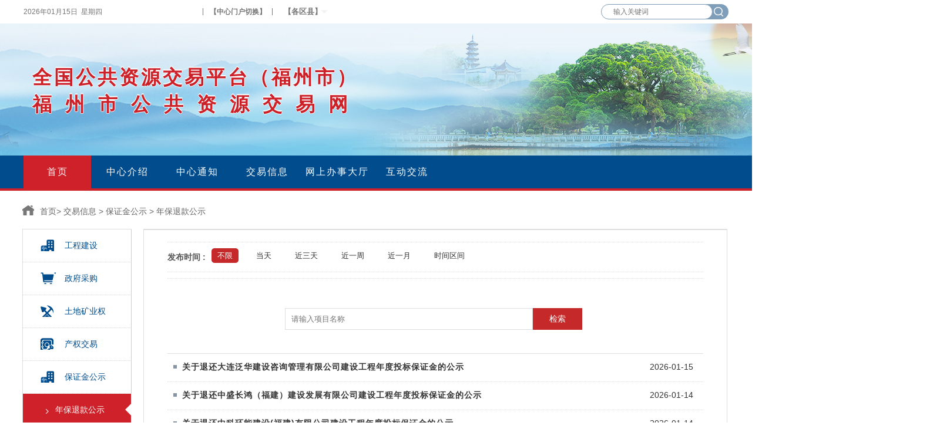

--- FILE ---
content_type: text/html;charset=UTF-8
request_url: https://fzsggzyjyfwzx.cn/jsgcnbtkgs/index.jhtml
body_size: 9978
content:
<!-- 交易信息-->
<!DOCTYPE html>
<html>
<head>
    <meta charset="UTF-8">
    <meta name="viewport" content="width=1200,initial-scale=0.3,user-scalable=0">
	<title>福州公共资源交易网</title>
	<link rel="stylesheet" type="text/css" href="/r/cms/com.ggzyjy.www/com.ggzyjy.www/css/style.css">
	<link rel="stylesheet" type="text/css" href="/r/cms/com.ggzyjy.www/com.ggzyjy.www/css/gcjsstyle.css">
	<link type="text/css" rel="stylesheet" href="/r/cms/com.ggzyjy.www/com.ggzyjy.www/css/jquery.hiSlider.css"/>
	<script src="/r/cms/front.js" type="text/javascript"></script>
	<script type="text/javascript" src="/r/cms/com.ggzyjy.www/com.ggzyjy.www/js/jquery.min.js"></script>
	<script type="text/javascript" src="/r/cms/com.ggzyjy.www/com.ggzyjy.www/js/jquery.format.js"></script>
	<script type="text/javascript" src="/r/cms/com.ggzyjy.www/com.ggzyjy.www/js/jquery.hiSlider.js"></script>
	<script type="text/javascript" src="/r/cms/com.ggzyjy.www/com.ggzyjy.www/js/changecity.js"></script>
	<script type="text/javascript" src="/r/cms/com.ggzyjy.www/com.ggzyjy.www/js/jquery.cookie.js"></script>
	<link rel="stylesheet" type="text/css" href="/r/cms/com.ggzyjy.www/com.ggzyjy.www/css/style_index.css">
</head>
<body>
<div class="header-t">
	<div class="headert">
		<div id="date"></div>
		<span id="wed"></span> 
		<script type="text/javascript">
			var city = "";
			if(!city || typeof(city)==undefined || city=='') {
				city='福州市';
			}
			$("#date").html(
			    new Date().Format("yyyy年MM月dd日") + "&nbsp;&nbsp;" + "星期"
			            + "日一二三四五六".split("")[new Date().getDay()]);
			changeCity(city);

		    function changeCity(city) {
				var data ={ "福州市":"350100",
					"马尾区":"350105","闽侯县":"350121","连江县":"350122","罗源县":"350123"
					,"闽清县":"350124","永泰县":"350125","福清市":"350181","长乐区":"350112"};
				var cityCode = data[city];
				if (!cityCode || cityCode=='') {
					cityCode = "350100";
				}
		        $.ajax("https://restapi.amap.com/v3/weather/weatherInfo?key=897b391b9069e07d5010c4ddae613355&extensions=all&city=" + cityCode, {
		            dataType : 'jsonp',
		            crossDomain : true,
		            success : function(obj) {
		                var casts = obj.forecasts[0].casts[0];
		                $("#wed").html(
		                		city + "&nbsp;&nbsp;" + casts.dayweather + "&nbsp;&nbsp;" + casts.nighttemp + "~" + casts.daytemp);
		            }
		        });
		    }
			
		</script>
		<ul class="lian">
		    <div class="logo-word"></div>
			<input class="logo-input" placeholder="输入关键词">
            <div class="logo-icon" onclick="searchFun()"></div>
		</ul>
	<div class="header-top-lines"></div>
	 <div class="header-change"><a href="#">【中心门户切换】</a></div>
	 <div class="header-top-lines"></div>
	 <div class="header-site">
	    <div class="nav">  
	       <div class="navmain">  
	           <ul id="nav_alls">  
					<li style="width: 90px;background: url(/r/cms/com.ggzyjy.www/com.ggzyjy.www/images/gzs.png) no-repeat 76px 17px;" data-status='0'>
						<a href="#" style="color: #767676!important;font-style: 12px;">【各区县】</a>  
						<ul style="display: none;" id="sw-ul">  
	                       <li style="width: 30px;background:none;"></li>  
	                       <li><a>福州市</a></li> 
	                       <li><a >马尾区</a></li>  
	                       <li><a >闽侯县</a></li>  
	                       <li><a >连江县</a></li>  
	                       <li><a >罗源县</a></li>  
	                       <li><a >闽清县</a></li>  
	                       <li><a >永泰县</a></li>
	                       <li><a >福清市</a></li>  
	                       <li><a >长乐区</a></li>
	                   </ul>  
	               </li>  
	           </ul>  
	       </div> 
		</div>
	</div>
</div>
<div class="header-m">
	<div class="headerm">
		<div class="title-word">
				<p class="tw1">全国公共资源交易平台（福州市）</p>
				<p class="tw2">福州市公共资源交易网</p>
		</div>
		<div class="zwym">
		</div>
		<div class="clear"></div>
	</div>
</div>
<div class="header-b">
	<div class="headerb">
		<ul>
			<a href="/"><li id="indexBtn">首页</li></a>
			<a href="/zxjs/index.jhtml"><li id="zxjsBtn">中心介绍</li></a>
			<a href="/xwzx/index.jhtml"><li id="xwzxBtn">中心通知</li></a>
			<a href="/jyxxtd/index.jhtml"><li id="jyxxBtn">交易信息</li></a>
			<!--<a href="/zcfg/index.jhtml"><li id="zcfgBtn">政策法规</li></a>-->
			<a href="/wsbsdt/index.jhtml" target="_blank"><li id="wsbsdtBtn">网上办事大厅</li></a>
			<!--<a href="/bszn/index.jhtml"><li id="bsznBtn">办事指南</li></a>-->
			<!--<a href="/xzzx/index.jhtml"><li id="xzzxBtn">下载中心</li></a>-->
			<!--<a href="/xxyd/index.jhtml"><li id="xxydBtn">学习园地</li></a>-->
			<!--<a href="http://xzfwzx.fuzhou.gov.cn/zz/dqjs/zxdj/"><li id="xxydBtn">学习园地</li></a>-->
			<a href="/question.jspx"><li id="hdjlBtn">互动交流</li></a>
		</ul>
		<script type="text/javascript">
			$(".headerb ul li").on("mouseover", function() {
		        $(".headerb ul li").removeClass("on");
		        $("#"+btnId).addClass("on");
		       // $(this).addClass("on");
		        
		    });
			
			function searchFun() {
				var q = $(".logo-input").val();
				q = filterStr(q);
				if(q == '' || q == null) {
					return;
				} else {
					window.location.href="/search.jspx?q="+q;
				}
			}
			
			/**  
             * 过滤字符串函数  
             **/  
           function filterStr(str) {  
               var pattern = new RegExp("[`~!@#$^&*()=|{}':;',\\[\\].<>/?~！@#￥……&*（）——|{}【】‘；：”“'。，、？%+_]");  
               var specialStr = "";  
               for(var i=0;i<str.length;i++) {  
                    specialStr += str.substr(i, 1).replace(pattern, '');   
               }  
               return specialStr;  
           }
			
			var btnId="";
			$(function(){
				document.onkeydown = function(e){ 
				    var ev = document.all ? window.event : e;
				    if(ev.keyCode==13) {
				    	searchFun();
				     }
				}
			  var urlinfo = window.location.href;
              if(urlinfo.indexOf("zxjs")>0||urlinfo.indexOf("flgw")>0||urlinfo.indexOf("zxjj")>0) {
	    			$("#headerb li").removeClass("on");
            	  	$("#zxjsBtn").addClass("on");//中心介绍
            	  	btnId = "zxjsBtn";
	    		}else if(urlinfo.indexOf("xwzx")>0||urlinfo.indexOf("hyzx")>0||urlinfo.indexOf("zxdt")>0||urlinfo.indexOf("zytz")>0) {
	    			$("#headerb li").removeClass("on"); 
	    			$("#xwzxBtn").addClass("on");//新闻中心
	    			btnId = "xwzxBtn";
	    		}else if(urlinfo.indexOf("jyxx")>0) {
	    			$("#headerb li").removeClass("on");
            	  	$("#jyxxBtn").addClass("on");//交易信息
            	  	btnId = "jyxxBtn";
	    		}else if(urlinfo.indexOf("zcfg")>0) {
	    			$("#headerb li").removeClass("on");
            	  	$("#zcfgBtn").addClass("on");//政策法规
            	  	btnId = "zcfgBtn";
	    		}else if(urlinfo.indexOf("bszn")>0) {
	    			$("#headerb li").removeClass("on");
	    			$("#bsznBtn").addClass("on"); //办事指南
	    			btnId = "bsznBtn";
	    		}else if(urlinfo.indexOf("xzzx")>0) {
	    			$("#headerb li").removeClass("on");
	    			$("#xzzxBtn").addClass("on"); //下载中心
	    			btnId = "xzzxBtn";
	    		}/* else if(urlinfo.indexOf("wsbsdt")>0) {
	    			$("#headerb li").removeClass("on");
	    			$("#wsbsdtBtn").addClass("on"); //网上办事大厅
	    			btnId = "wsbsdtBtn";
	    		} */else if(urlinfo.indexOf("xxyd")>0) {
	    			$("#headerb li").removeClass("on");
	    			$("#xxydBtn").addClass("on"); //学习园地
	    			btnId = "xxydBtn";
	    		}else if(urlinfo.indexOf("bzzx")>0) { //帮助中心
	    			$("#headerb li").removeClass("on"); //移除
	    		}else if(urlinfo.indexOf("question")>0||urlinfo.indexOf("jgtd")>0||urlinfo.indexOf("zxdc")>0||urlinfo.indexOf("vote")>0||urlinfo.indexOf("wszx")>0) {
	    			$("#headerb li").removeClass("on");
	    			$("#hdjlBtn").addClass("on"); //互动交流
	    			btnId = "hdjlBtn";
	    		}else{
	    			$("#indexBtn").addClass("on");//首页
	    			btnId = "indexBtn";
	    		}
			});  
		</script>
	</div>
</div><script src="/r/cms/com.ggzyjy.www/com.ggzyjy.www/js/flatpickr.js"></script>
<script type="text/javascript">
/**
	 *
	 * @param url 跳转地址
	 */
	function openUrl(url) {
		window.sessionStorage.setItem('otherPageUrl',url);
		window.open('/wsbsdtOtherPage/index.jhtml')
	}
</script>
<link rel="stylesheet" href="/r/cms/com.ggzyjy.www/com.ggzyjy.www/css/flatpickr.min.css">
<div class="content-warp">
    <div class="sitemap">
        <a href="/"><img class="home" src="/r/cms/com.ggzyjy.www/com.ggzyjy.www/images/home.png"/>首页</a>>
			<a href="/jyxxtd/index.jhtml">交易信息</a>
		 > 
			<a href="/jyxxbzjgsnew/index.jhtml">保证金公示</a>
		 > 
			<a href="/jsgcnbtkgs/index.jhtml">年保退款公示</a>
		
    </div>
	<div class="jyxxleft">
        	<ul id="firstpane" class="menu_list">
            <li>
                <h3 class="menu_head" onclick="window.location='https://ggzyfw.fujian.gov.cn/business/list/'">
                	<i class="menu-gcjs"></i>
                	工程建设
                </h3>
                 	<ul style="display:none"class="menu_body">
                	</ul>
            </li>
            <li>
                <h3 class="menu_head" onclick="window.location='https://zfcg.czt.fujian.gov.cn'">
                	<i class="menu-zfcg"></i>
                	政府采购
                </h3>
                	<ul style="display:none"class="menu_body">
                	</ul>
            </li>
            <li>
                <h3 class="menu_head" onclick="window.location='/jyxxtd/index.jhtml'">
                	<i class="menu-td"></i>
                	土地矿业权
                </h3>
                	<ul style="display:none"class="menu_body">
                     <li >
                    		<a href="/jyxxcrgg/index.jhtml">出让公告</a>
					 
					 </li>
                     <li >
                    		<a href="/jyxxcjzd/index.jhtml">补充公告</a>
					 
					 </li>
                     <li >
                    		<a href="/jyxxjggs/index.jhtml">结果公布/公示</a>
					 
					 </li>
                     <li >
                    		<a href="/jyxxqtgg/index.jhtml">其他公告</a>
					 
					 </li>
                	</ul>
            </li>
            <li>
                <h3 class="menu_head" onclick="window.location='/jyxxcqjy/index.jhtml'">
                	<i class="menu-gycq"></i>
                	产权交易
                </h3>
                	<ul style="display:none"class="menu_body">
                     <li >
                    		<a href="/jyxxcqygg/index.jhtml">预公告</a>
					 
					 </li>
                     <li >
                    		<a href="/jyxxcqgg/index.jhtml">转让公告</a>
					 
					 </li>
                     <li >
                    		<a href="/jyxxcqjj/index.jhtml">标的简介</a>
					 
					 </li>
                     <li >
                    		<a href="/jyxxcqbc/index.jhtml">补充公告</a>
					 
					 </li>
                     <li >
                    		<a href="/jyxxcqjg/index.jhtml">竞价结果公告</a>
					 
					 </li>
                     <li >
                    		<a href="/jyxxcqgs/index.jhtml">结果公告</a>
					 
					 </li>
                     <li >
                    		<a href="/jyxxcqyc/index.jhtml">其他公告</a>
					 
					 </li>
                	</ul>
            </li>
            <li>
                <h3 class="menu_head" onclick="window.location='/jyxxbzjgsnew/index.jhtml'">
                	<i class="menu-gcjs"></i>
                	保证金公示
                </h3>
                	<ul style="display:block"class="menu_body">
                     <li class="on">
                    		<a href="/jsgcnbtkgs/index.jhtml">年保退款公示</a>
					 
					 </li>
                     <li >
						<a href="#" onclick='openUrl("http://fzsggzyjyfwzx.cn/FZ/single/annual-deposit!publishList.do")' >年度保证金公示</a>
					 
					 </li>
                	</ul>
            </li>
        </ul>
        <script>
	    	function onTopClick() {
	         window.location.hash = "1100px";
	       }
	    </script>
        <script type="text/javascript">
            /* $(document).ready(function () {
                $("#firstpane .menu_body:eq(0)").show();
                $("#firstpane h3.menu_head").click(function () {
                    $(".menu_head").removeClass("current");
                   //$(".menu_body").slideUp("slow");
                   $(".menu_body li").removeClass("on");

                   $(".menu_head").removeClass("zzz");
                   $(this).addClass("zzz");
                    $(this).addClass("current").next("ul.menu_body")
                });
                $(".menu_body li").on("click", function () {
                    $(".menu_body li").removeClass("on");
                    $(".menu_head").removeClass("zzz");
                    $(".menu_head").removeClass("current");
                    $(this).addClass("on");
                })
            }); */
        </script>

    </div>
    <div class="jyxxcontent"  >
		<ul>
			<li>
                
                	<!-- 工程建设 -->
	                    
					
                                    
            </li>
            <!-- <li class="ywlx">
                <div>信息类型 :</div>
                <ul>
                	<li onclick="$('#ext').val('');"  class="sss" >不限</li>
                	<li onclick="$('#ext').val($(this).html());" >招标/资审公告</li>
                    <li onclick="$('#ext').val($(this).html());" >交易结果公告</li>
                    <li onclick="$('#ext').val($(this).html());" >招标/资审文件</li>
                    <li onclick="$('#ext').val($(this).html());" >资格预审结果</li>
                </ul>
            </li> -->
            <li>
                <div>发布时间 :</div>
                <ul style="float: left;width:470px;" id="searchTime">
                	<li   class="on"  val="2000">不限</li>
                    <li  val="1">当天</li>
                    <li  val="3">近三天</li>
                    <li  val="7">近一周</li>
                    <li  val="30">近一月</li>
                    <li var="sjqj">时间区间</li>
                </ul>
                <div class="dateDiv" style="display: none">
                    <input id="begin" class="datas" value="" />
                    <i>--</i>
                    <input id="end" class="datas" value="" />
                </div>
                <script>
                    function changeBeginTime(data,dateString){
                    	$("#beginTime").val(dateString);//给开始时间隐藏域赋值
                    }
                    function changeEndTime(data,dateString){
                    	$("#endTime").val(dateString);//给结束时间隐藏域赋值
                    }
                    $(function(){
                    	$("#zone>li").on("click", function(event) {
                    		var curVal = $(this).attr("val");
                    		if(curVal=='交通水利'||curVal=='信息化'||curVal=='渔港'||curVal=='房建市政'){
								$("#industry").val("");
							}
    	    				$("#address").val($(this).attr("val"));//给隐藏域赋值
    	    			});
                        document.getElementById("begin").flatpickr({onChange:changeBeginTime});
                        document.getElementById("end").flatpickr({onChange:changeEndTime});
                    	var begin = $("#begin").val();
                    	var end = $("#end").val();
                    	if(begin!=""){
                    		$(".dateDiv").show();
                    	}
                    })
                </script>
            </li>
            	
	            <li>
	                
	                <script>
	                    $(function(){
	                    	$("#searchIndustry>li").on("click", function(event) {
	    	    				$("#industry").val($(this).attr("val"));//给隐藏域赋值
								var str = $("#firstpane").find(".on").text();
								if (str != "" && str != undefined && str != null) {
									if (str.indexOf("招标项目") != -1) {
										$("#channelId").val("91");
									} else if (str.indexOf("招标/资审公告") != -1) {
										$("#channelId").val("81");
									} else if (str.indexOf("补充通知") != -1) {
										$("#channelId").val("578");
									} else if (str.indexOf("开标记录") != -1) {
										$("#channelId").val("564");
									} else if (str.indexOf("候选人公示") != -1) {
										$("#channelId").val("566");
									} else if (str.indexOf("交易结果公告") != -1) {
										$("#channelId").val("83");
									} else if (str.indexOf("招标/招标文件澄清") != -1) {
										$("#channelId").val("565");
									} else if (str.indexOf("年保退款公示") != -1) {
										$("#channelId").val("682");
									}
								}else{
									var str = $(".menu-gcjs").attr("class");
									if("menu-gcjs" == str){
										$("#channelId").val("75");
									}
								}
							
	    	    			});
	                    	
	                    })
	                </script>
	            </li>
        </ul>
        <script>
	        $(function(){
		        $("#searchTime>li").on("click", function(event) {
					$("#dates").val($(this).attr("val"));//给日期查询赋值
					$("#beginTime").val("");
					$("#endTime").val("");
					if ($(this).attr("var") == "sjqj") {
		                $(".dateDiv").show();
		            } else {
		                $(".dateDiv").hide();
		                $(".datas").val("");
		            }
				});
	            $(".zblx-r >ul >li").on("click", function (e) {
	                e.stopPropagation();
	                $(this).parent().children("li").removeClass("on");
	                $(this).addClass("on");
	
	                if ($(this).attr("var") == "sjqj") {
	                    $(".dateDiv").show();
	                } else {
	                    $(".dateDiv").hide();
	                    $(".datas").val("");
	                }
	
	            });
	            $(".jyxxcontent li >ul >li").on("click", function (e) {
	                e.stopPropagation();
	                $(this).parent().children("li").removeClass("on");
	                $(this).addClass("on");
	                var str = $("#searchTime").find(".on").text();
	                if (str.indexOf("时间区间") != -1) {
	                	
					}else{
						searchJyxx();
					}
	            })
	        });
            function searchJyxx(){
            	$("#qform").submit();
            }
        </script>
        <form action="/queryContent-jyxx.jspx" id="qform" target="_self" method="get">
	        <div class="content-search">
	            <input class="content-search1" id="title" name="title"  placeholder="请输入项目名称">
	            <input type="hidden" id="dates" name="inDates"  />
	           	
	           	<input type="hidden" id="address" name="origin" />
	           	<input type="hidden" id="industry" name="industry" />
	           	<input type="hidden" id="channelId" name="channelId" value="682"/>
	           	<input type="hidden" id="beginTime" name="beginTime" />
	           	<input type="hidden" id="endTime" name="endTime" />
	            <div class="content-search2" onclick="searchJyxx()">检索</div>
	        </div>
        </form>
        <div class="article-content">
            <ul class="article-list2">
                <li>
                    <div class="article-list3-t">
                        <a href="/jsgcnbtkgs/1811156.jhtml" target="_blank">
                        	<span style='color: red;'></span>关<span style='color: red;'></span>于<span style='color: red;'></span>退<span style='color: red;'></span>还<span style='color: red;'></span>大<span style='color: red;'></span>连<span style='color: red;'></span>泛<span style='color: red;'></span>华<span style='color: red;'></span>建<span style='color: red;'></span>设<span style='color: red;'></span>咨<span style='color: red;'></span>询<span style='color: red;'></span>管<span style='color: red;'></span>理<span style='color: red;'></span>有<span style='color: red;'></span>限<span style='color: red;'></span>公<span style='color: red;'></span>司<span style='color: red;'></span>建<span style='color: red;'></span>设<span style='color: red;'></span>工<span style='color: red;'></span>程<span style='color: red;'></span>年<span style='color: red;'></span>度<span style='color: red;'></span>投<span style='color: red;'></span>标<span style='color: red;'></span>保<span style='color: red;'></span>证<span style='color: red;'></span>金<span style='color: red;'></span>的<span style='color: red;'></span>公<span style='color: red;'></span>示<span style='color: red;'></span>
                        </a>
                        <div class="list-times">
2026-01-15                        </div>
                    </div>
                </li>
                <li>
                    <div class="article-list3-t">
                        <a href="/jsgcnbtkgs/1802126.jhtml" target="_blank">
                        	<span style='color: red;'></span>关<span style='color: red;'></span>于<span style='color: red;'></span>退<span style='color: red;'></span>还<span style='color: red;'></span>中<span style='color: red;'></span>盛<span style='color: red;'></span>长<span style='color: red;'></span>鸿<span style='color: red;'></span>（<span style='color: red;'></span>福<span style='color: red;'></span>建<span style='color: red;'></span>）<span style='color: red;'></span>建<span style='color: red;'></span>设<span style='color: red;'></span>发<span style='color: red;'></span>展<span style='color: red;'></span>有<span style='color: red;'></span>限<span style='color: red;'></span>公<span style='color: red;'></span>司<span style='color: red;'></span>建<span style='color: red;'></span>设<span style='color: red;'></span>工<span style='color: red;'></span>程<span style='color: red;'></span>年<span style='color: red;'></span>度<span style='color: red;'></span>投<span style='color: red;'></span>标<span style='color: red;'></span>保<span style='color: red;'></span>证<span style='color: red;'></span>金<span style='color: red;'></span>的<span style='color: red;'></span>公<span style='color: red;'></span>示<span style='color: red;'></span>
                        </a>
                        <div class="list-times">
2026-01-14                        </div>
                    </div>
                </li>
                <li>
                    <div class="article-list3-t">
                        <a href="/jsgcnbtkgs/1801749.jhtml" target="_blank">
                        	<span style='color: red;'></span>关<span style='color: red;'></span>于<span style='color: red;'></span>退<span style='color: red;'></span>还<span style='color: red;'></span>中<span style='color: red;'></span>科<span style='color: red;'></span>环<span style='color: red;'></span>能<span style='color: red;'></span>建<span style='color: red;'></span>设<span style='color: red;'></span>(<span style='color: red;'></span>福<span style='color: red;'></span>建<span style='color: red;'></span>)<span style='color: red;'></span>有<span style='color: red;'></span>限<span style='color: red;'></span>公<span style='color: red;'></span>司<span style='color: red;'></span>建<span style='color: red;'></span>设<span style='color: red;'></span>工<span style='color: red;'></span>程<span style='color: red;'></span>年<span style='color: red;'></span>度<span style='color: red;'></span>投<span style='color: red;'></span>标<span style='color: red;'></span>保<span style='color: red;'></span>证<span style='color: red;'></span>金<span style='color: red;'></span>的<span style='color: red;'></span>公<span style='color: red;'></span>示<span style='color: red;'></span>
                        </a>
                        <div class="list-times">
2026-01-14                        </div>
                    </div>
                </li>
                <li>
                    <div class="article-list3-t">
                        <a href="/jsgcnbtkgs/1799585.jhtml" target="_blank">
                        	<span style='color: red;'></span>关<span style='color: red;'></span>于<span style='color: red;'></span>退<span style='color: red;'></span>还<span style='color: red;'></span>福<span style='color: red;'></span>建<span style='color: red;'></span>亘<span style='color: red;'></span>盛<span style='color: red;'></span>建<span style='color: red;'></span>设<span style='color: red;'></span>发<span style='color: red;'></span>展<span style='color: red;'></span>有<span style='color: red;'></span>限<span style='color: red;'></span>公<span style='color: red;'></span>司<span style='color: red;'></span>建<span style='color: red;'></span>设<span style='color: red;'></span>工<span style='color: red;'></span>程<span style='color: red;'></span>年<span style='color: red;'></span>度<span style='color: red;'></span>投<span style='color: red;'></span>标<span style='color: red;'></span>保<span style='color: red;'></span>证<span style='color: red;'></span>金<span style='color: red;'></span>的<span style='color: red;'></span>公<span style='color: red;'></span>示<span style='color: red;'></span>
                        </a>
                        <div class="list-times">
2026-01-14                        </div>
                    </div>
                </li>
                <li>
                    <div class="article-list3-t">
                        <a href="/jsgcnbtkgs/1791899.jhtml" target="_blank">
                        	<span style='color: red;'></span>关<span style='color: red;'></span>于<span style='color: red;'></span>退<span style='color: red;'></span>还<span style='color: red;'></span>福<span style='color: red;'></span>建<span style='color: red;'></span>蛟<span style='color: red;'></span>腾<span style='color: red;'></span>建<span style='color: red;'></span>设<span style='color: red;'></span>有<span style='color: red;'></span>限<span style='color: red;'></span>公<span style='color: red;'></span>司<span style='color: red;'></span>建<span style='color: red;'></span>设<span style='color: red;'></span>工<span style='color: red;'></span>程<span style='color: red;'></span>年<span style='color: red;'></span>度<span style='color: red;'></span>投<span style='color: red;'></span>标<span style='color: red;'></span>保<span style='color: red;'></span>证<span style='color: red;'></span>金<span style='color: red;'></span>的<span style='color: red;'></span>公<span style='color: red;'></span>示<span style='color: red;'></span>
                        </a>
                        <div class="list-times">
2026-01-13                        </div>
                    </div>
                </li>
                <li>
                    <div class="article-list3-t">
                        <a href="/jsgcnbtkgs/1791786.jhtml" target="_blank">
                        	<span style='color: red;'></span>关<span style='color: red;'></span>于<span style='color: red;'></span>退<span style='color: red;'></span>还<span style='color: red;'></span>耀<span style='color: red;'></span>华<span style='color: red;'></span>园<span style='color: red;'></span>林<span style='color: red;'></span>股<span style='color: red;'></span>份<span style='color: red;'></span>有<span style='color: red;'></span>限<span style='color: red;'></span>公<span style='color: red;'></span>司<span style='color: red;'></span>建<span style='color: red;'></span>设<span style='color: red;'></span>工<span style='color: red;'></span>程<span style='color: red;'></span>年<span style='color: red;'></span>度<span style='color: red;'></span>投<span style='color: red;'></span>标<span style='color: red;'></span>保<span style='color: red;'></span>证<span style='color: red;'></span>金<span style='color: red;'></span>的<span style='color: red;'></span>公<span style='color: red;'></span>示<span style='color: red;'></span>
                        </a>
                        <div class="list-times">
2026-01-13                        </div>
                    </div>
                </li>
                <li>
                    <div class="article-list3-t">
                        <a href="/jsgcnbtkgs/1790218.jhtml" target="_blank">
                        	<span style='color: red;'></span>关<span style='color: red;'></span>于<span style='color: red;'></span>退<span style='color: red;'></span>还<span style='color: red;'></span>福<span style='color: red;'></span>建<span style='color: red;'></span>省<span style='color: red;'></span>万<span style='color: red;'></span>舟<span style='color: red;'></span>建<span style='color: red;'></span>设<span style='color: red;'></span>工<span style='color: red;'></span>程<span style='color: red;'></span>有<span style='color: red;'></span>限<span style='color: red;'></span>公<span style='color: red;'></span>司<span style='color: red;'></span>建<span style='color: red;'></span>设<span style='color: red;'></span>工<span style='color: red;'></span>程<span style='color: red;'></span>年<span style='color: red;'></span>度<span style='color: red;'></span>投<span style='color: red;'></span>标<span style='color: red;'></span>保<span style='color: red;'></span>证<span style='color: red;'></span>金<span style='color: red;'></span>的<span style='color: red;'></span>公<span style='color: red;'></span>示<span style='color: red;'></span>
                        </a>
                        <div class="list-times">
2026-01-09                        </div>
                    </div>
                </li>
                <li>
                    <div class="article-list3-t">
                        <a href="/jsgcnbtkgs/1790204.jhtml" target="_blank">
                        	<span style='color: red;'></span>关<span style='color: red;'></span>于<span style='color: red;'></span>退<span style='color: red;'></span>还<span style='color: red;'></span>福<span style='color: red;'></span>建<span style='color: red;'></span>开<span style='color: red;'></span>天<span style='color: red;'></span>建<span style='color: red;'></span>设<span style='color: red;'></span>有<span style='color: red;'></span>限<span style='color: red;'></span>公<span style='color: red;'></span>司<span style='color: red;'></span>建<span style='color: red;'></span>设<span style='color: red;'></span>工<span style='color: red;'></span>程<span style='color: red;'></span>年<span style='color: red;'></span>度<span style='color: red;'></span>投<span style='color: red;'></span>标<span style='color: red;'></span>保<span style='color: red;'></span>证<span style='color: red;'></span>金<span style='color: red;'></span>的<span style='color: red;'></span>公<span style='color: red;'></span>示<span style='color: red;'></span>
                        </a>
                        <div class="list-times">
2026-01-09                        </div>
                    </div>
                </li>
                <li>
                    <div class="article-list3-t">
                        <a href="/jsgcnbtkgs/1789025.jhtml" target="_blank">
                        	<span style='color: red;'></span>关<span style='color: red;'></span>于<span style='color: red;'></span>退<span style='color: red;'></span>还<span style='color: red;'></span>福<span style='color: red;'></span>建<span style='color: red;'></span>启<span style='color: red;'></span>点<span style='color: red;'></span>建<span style='color: red;'></span>设<span style='color: red;'></span>有<span style='color: red;'></span>限<span style='color: red;'></span>公<span style='color: red;'></span>司<span style='color: red;'></span>建<span style='color: red;'></span>设<span style='color: red;'></span>工<span style='color: red;'></span>程<span style='color: red;'></span>年<span style='color: red;'></span>度<span style='color: red;'></span>投<span style='color: red;'></span>标<span style='color: red;'></span>保<span style='color: red;'></span>证<span style='color: red;'></span>金<span style='color: red;'></span>的<span style='color: red;'></span>公<span style='color: red;'></span>示<span style='color: red;'></span>
                        </a>
                        <div class="list-times">
2026-01-08                        </div>
                    </div>
                </li>
                <li>
                    <div class="article-list3-t">
                        <a href="/jsgcnbtkgs/1786271.jhtml" target="_blank">
                        	<span style='color: red;'></span>关<span style='color: red;'></span>于<span style='color: red;'></span>退<span style='color: red;'></span>还<span style='color: red;'></span>福<span style='color: red;'></span>建<span style='color: red;'></span>昇<span style='color: red;'></span>华<span style='color: red;'></span>工<span style='color: red;'></span>程<span style='color: red;'></span>造<span style='color: red;'></span>价<span style='color: red;'></span>咨<span style='color: red;'></span>询<span style='color: red;'></span>有<span style='color: red;'></span>限<span style='color: red;'></span>公<span style='color: red;'></span>司<span style='color: red;'></span>建<span style='color: red;'></span>设<span style='color: red;'></span>工<span style='color: red;'></span>程<span style='color: red;'></span>年<span style='color: red;'></span>度<span style='color: red;'></span>投<span style='color: red;'></span>标<span style='color: red;'></span>保<span style='color: red;'></span>证<span style='color: red;'></span>金<span style='color: red;'></span>的<span style='color: red;'></span>公<span style='color: red;'></span>示<span style='color: red;'></span>
                        </a>
                        <div class="list-times">
2026-01-07                        </div>
                    </div>
                </li>
            </ul>

<style>
.pages {
    height: 80px;
    overflow: hidden;
    position: relative;
    text-align: center;
    top: 15px;
    width: 100%;
    margin-left: 215px;
}
.pages .pages-list {
    float: left;
    position: relative;
}
.pages .pages-list li {
    background: #fff none repeat scroll 0 0;
    border: 1px solid #e6e6e6;
    cursor: pointer;
    float: left;
    height: 30px;
    line-height: 30px;
    margin: 10px 5px;
    padding: 0 8px;
    position: relative;
    text-align: center;
}
.pages .pages-list li a {
    color: #666;
    font-size: 13px;
    line-height: 30px;
}
.pages .pages-list li:hover, .pages .pages-list li.selected {
    background: #52a3ef none repeat scroll 0 0;
    border: 1px solid #52a3ef;
}
	
</style>
<div class="pages">

<ul class="pages-list">

	<li><a href="###">共235条记录 1/24页</a></li>
			<li><a href="###" onclick="location.href='index.jhtml';">首页</a></li>
       		<li><a href="###" onclick="location.href='index.jhtml';">上一页</a></li>
			
	           <li  class="selected" ><a href="###" onclick="location.href='index_1.jhtml';">1</a></li>
	           <li ><a href="###" onclick="location.href='index_2.jhtml';">2</a></li>
	           <li ><a href="###" onclick="location.href='index_3.jhtml';">3</a></li>
	           <li ><a href="###" onclick="location.href='index_4.jhtml';">4</a></li>
	           <li ><a href="###" onclick="location.href='index_5.jhtml';">5</a></li>
           <li><a href="###">...</a></li>

           <li><a href="###" onclick="location.href='index_2.jhtml';">下一页</a></li>
           <li><a href="###" onclick="location.href='index_234.jhtml';">末页</a></li>
           <li>
				&nbsp;第<select onChange="if(this.value==1){location.href='index.jhtml'}else{location.href='index_'+this.value+'.jhtml'}this.disabled='disabled'">
			  <option value="1"   selected="selected">1</option>
			  <option value="2" >2</option>
			  <option value="3" >3</option>
			  <option value="4" >4</option>
			  <option value="5" >5</option>
			  <option value="6" >6</option>
			  <option value="7" >7</option>
			  <option value="8" >8</option>
			  <option value="9" >9</option>
			  <option value="10" >10</option>
			  <option value="11" >11</option>
			  <option value="12" >12</option>
			  <option value="13" >13</option>
			  <option value="14" >14</option>
			  <option value="15" >15</option>
			  <option value="16" >16</option>
			  <option value="17" >17</option>
			  <option value="18" >18</option>
			  <option value="19" >19</option>
			  <option value="20" >20</option>
			  <option value="21" >21</option>
			  <option value="22" >22</option>
			  <option value="23" >23</option>
			  <option value="24" >24</option>
			</select>页
			</li>
 </ul>

</div>
<script>
	$(".pages-list li").each(function() {
		
		var eachChild = $(this);
		if(eachChild.text()==1) {
			eachChild.addClass("selected");
		}
	});
</script>

        </div>
    </div>
    <script type="text/javascript">
	    /* $("#searchIndustry ").click(function(){
			var url =  + "/queryContent-jyxx.jspx";
			var data = {type:1};
			$.ajax({
				type : "get",
				async : false,  //同步请求
				url : url,
				data : data,
				timeout:1000,
				success:function(datas){
					//alert(dates);
					$("#jyxxcontent").html(datas);//要刷新的div
				},
				error: function() {
	               // alert("失败，请稍后再试！");
	            }
			});
		}); */
    </script>
</div>
<style> 
.div-a{ float:left;width:74%;} 
.div-b{ float:left;width:24%;} 
#_span_jiucuo > img {padding-bottom:13px} 
</style> 
<div class="footer-t">
	<div class="footert">
		<div class="in-footer-search">
        <div style="color: #fff;font-size: 12px;">友情链接</div>
        <div>
            <select>
                <option value="">国家级网站</option>
                <option value="http://www.ccgp.gov.cn/">中国政府采购网</option>
                <option value="http://www.landchina.com/">中国土地市场网</option>
                <option value="http://www.cebpubservice.com/">中国招标投标公共服务平台</option>
            </select>
        </div>
        <div>
            <select>
                <option value="">省级公共资源网站</option>
                <option value="http://ggzyfw.fujian.gov.cn/">福建省公共资源交易电子公共服务平台</option>
            </select>
        </div>
        <div>
            <select>
                <option value="" style="border-radius: 10px；">地市级公共资源网站</option>
				<option value="http://www.xmzyjy.cn/" style="border-radius: 10px；">厦门市公共资源交易中心</option>
				<option value="https://ggzyjy.quanzhou.gov.cn/" style="border-radius: 10px；">泉州市公共资源交易中心</option>
				<option value="https://smggzy.sm.gov.cn/" style="border-radius: 10px；">三明市公共资源交易中心</option>
				<option value="https://ggzyjy.xzfwzx.putian.gov.cn/" style="border-radius: 10px；">莆田市公共资源交易中心</option>
				<option value="https://ggzy.np.gov.cn/" style="border-radius: 10px；">南平市公共资源交易中心</option>
				<option value="https://ggzy.longyan.gov.cn/" style="border-radius: 10px；">龙岩市公共资源交易中心</option>
				<option value="https://ggzyjy.xgw.ningde.gov.cn/" style="border-radius: 10px；">宁德市公共资源交易中心</option>
				<option value="https://xzfwzx.pingtan.gov.cn:9999/" style="border-radius: 10px；">平潭综合实验区行政服务中心</option>
            </select>
        </div>
        <div>
            <select>
                <option value="" style="border-radius: 10px；">本地行业网站</option>
                 <option value="http://zygh.fuzhou.gov.cn/">福州市自然资源和规划局</option>
                 <option value="http://zfcg.czt.fujian.gov.cn/">福建省政府采购网</option>
            </select>
        </div>
        <script>
            $(".in-footer-search select").on("change", function () {
                var url = $(this).val();
                if(url==""){
                	return ; 
                }
                //url = url;
                window.open(url);
            });
           

        </script>
    </div>
	</div>
</div>
<div class="footer-b" style="height: 93px;">
	<div class="footerb">
		<div class="in-footer-text">
        
       <!-- <a><script type="text/javascript">document.write(unescape("%3Cspan id='_ideConac' %3E%3C/span%3E%3Cscript src='http://dcs.conac.cn/js/16/243/0000/60808456/CA162430000608084560003.js ' type='text/javascript'%3E%3C/script%3E"));</script></a>&nbsp;&nbsp;&nbsp;&nbsp;
       <a>
       		<script id="_jiucuo_" sitecode="3710000069" src="http://pucha.kaipuyun.cn/exposure/jiucuo.js "></script>
       </a> -->
		<div class="div-a">
		<p style="padding-left: 250px;padding-top: 3px;"><a href="https://beian.miit.gov.cn/#/Integrated/index" target="_blank" style="color:#004c8c;">闽ICP备18015101号-1/11009988号</a>&nbsp;&nbsp;福州市公共资源交易服务中心 &nbsp;&nbsp;&nbsp;&nbsp;网站访问量：<span id="visitor"></span> </p></p>
        <p style="padding-left: 200px;padding-top: 5px;">主办：福州市公共资源交易服务中心 &nbsp;&nbsp;<a href="/newysbhym/index.jhtml">隐私保护</a>&nbsp;&nbsp;联系我们：0591-83821697&nbsp;&nbsp;&nbsp;&nbsp;<a href="/newwzdtxz/index.jhtml">网站地图</a></p> 
		<p style="padding-left: 270px;"><a href="###" target="_blank" style="color:#004c8c;">
	        	<img src="/r/cms/com.ggzyjy.www/com.ggzyjy.www/images/police.png">    <!-- 公网安备 &nbsp;&nbsp;100202000432号 -->
	        </a>闽公网安备：<a href="https://beian.mps.gov.cn/#/query/webSearch" target="_blank" style="color:#004c8c;">35010202001327</a> &nbsp;&nbsp;&nbsp;网站标识码：3501000067&nbsp;&nbsp;</p> 
        <p style="padding-left: 250px;padding-top: 5px;">技术支持：&nbsp;&nbsp;广联达科技股份有限公司&nbsp;&nbsp;&nbsp;&nbsp;电话：0591-83306027
	        
       </p>
		</div> 
		<div class="div-b" style="text-align: left;">
		<script type="text/javascript">document.write(unescape("%3Cspan id='_ideConac' %3E%3C/span%3E%3Cscript   src='https://dcs.conac.cn/js/14/214/0000/41577052/CA142140000415770520003.js' type='text/javascript'%3E%3C/script%3E"));</script>
		<script id="_jiucuo_" sitecode="3501000067" src="https://zfwzgl.www.gov.cn/exposure/jiucuo.js"></script> 
		</div> 
    </div>
	</div>
</div>
<!-- 置顶 -->
<div class="yb_conct">
  <div class="yb_bar">
    <ul>
      <a href="http://j.map.baidu.com/eyhm9" target="_blank"><!-- <li class="yb_deng"> --></li></a>
      <li class="yb_top" style="display:none;"></li>
      <li class="dt-hover" style="display: none;">办公服务地址</li>
      <li class="zd-hover" style="display: none;">返回顶部</li>
    </ul>
    <script type="text/javascript">
			$(".yb_deng").on("mouseover", function() {
		        $(".yb_deng").addClass("on");
		        $(".dt-hover").css("display","block");
		    });
		    $(".yb_deng").on("mouseleave", function() {
		        $(".yb_deng").removeClass("on");
		         $(".dt-hover").css("display","none");
		    });
		    $(".yb_top").on("mouseover", function() {
		        $(".yb_top").addClass("on");
		        $(".zd-hover").css("display","block");
		    });
		    $(".yb_top").on("mouseleave", function() {
		        $(".yb_top").removeClass("on");
		         $(".zd-hover").css("display","none");
		    });
		    var st = 180;
		    $('#nav_alls>li').click(function () {
		 	   var status = $(this).attr("data-status");
		 	   if(status ==1){
		 			$(this).find('ul').stop(false, true).slideUp(st);
		  		$(this).attr("data-status",0);
		 	   }else{
		 			$(this).find('ul').stop(false, true).slideDown(st);
		 			$(this).attr("data-status",1);
		 	   }
		  })
	</script>
  </div>
</div>
<script>
$(function() {
	Cms.siteFlow("", location.href, document.referrer, "true"); 
    window.onscroll = function(){
        var scroll_top=document.documentElement.scrollTop || document.body.scrollTop;
      
         if(scroll_top>=100){$(".yb_top").css("display","block");}
           else{$(".yb_top").css("display","none");}       
    }

    // 返回顶部
    $(".yb_top").click(function() {
        $("html,body").animate({
            'scrollTop': '0px'
        }, 300)
    });
});
</script>

</body>
</html>

--- FILE ---
content_type: text/css
request_url: https://fzsggzyjyfwzx.cn/r/cms/com.ggzyjy.www/com.ggzyjy.www/css/style.css
body_size: 57495
content:
@charset "UTF-8";

html, body, div, span, h1, h2, h3, h4, h5, h6, em, img, strong, sub, sup,
tt, dd, dl, dt, form, label, table, caption, tbody, tfoot, thead, tr,
th, td, ul, li, p, a, section {
    margin: 0;
    padding: 0;
    font-weight: normal;
}

html, body {
    font-family: "Microsoft YaHei", "宋体", "Tahoma", "Arial", "Roboto",
    "Droid Sans", "Helvetica Neue", "Helvetica", "Droid Sans Fallback",
    "Heiti SC", "Hiragino Sans GB", "Simsun", "sans-self";
}

a {
    text-decoration: none;
}

input, select, textarea {
    vertical-align: middle;
}

img {
    border: 0;
    margin: 0;
    padding: 0;
}

ul, li {
    list-style-type: none;
}

body, h1, h2, h3, h4, a, span, div, p, img, input, select, button,
textarea, ul, li, ol, dl, dt, dd {
    box-sizing: content-box;
}

body {
    overflow-x: hidden;
}

.clearfix:before, .clearfix:after {
    display: table;
    line-height: 0;
    content: "";
}

.clearfix:after {
    clear: both;
}

div, ul, li {
    margin: 0;
    padding: 0;
    border: 0;
}

ul, li {
    list-style-type: none;
    text-transform: none;
}

textarea {
    resize: none;
}



.header-t{
    width: 100%;
    height: 40px;
    background-color: #fff;
}
.headert{
    width: 1200px;
    margin: 0 auto;
    height: 100%;
}
.header-m{
    width: 100%;
    height: 150px;
    background-color: #f2f3f5;
    position: relative;
}
.headerm{
    width: 1200px;
    height: 100%;
    margin: 0 auto;
}
/* .header-b{
    width: 100%;
    height: 56px;
    border-top: 4px solid #cf212a;
    background-color: #014c8d;
} */
.headerb{
    width: 1200px;
    height: 100%;
    margin: 0 auto;
}
.content{
    width: 100%;
    position: relative;
    min-width: 1200px;
}
.content-t{
    position: absolute;
    top: 0;
    left: 50%;
    width: 1920px;
    height: 370px;
    margin-left: -960px;
    background-image: url(../images/banner.png);
}
.hyzx{
    width: 100%;
    height: 50px;
    background-color: #f5f5f5;
}
.hyzx-t{
    width: 1200px;
    margin: 0 auto;
    height: 100%;
    position: relative;
}
.jyxx{
    width: 100%;
    margin-top: 25px;
    margin-bottom: 41px;
    height: 385px;
}
.jyxx-t{
    width: 1200px;
    height: 100%;
    margin: 0 auto;
}
.jrjy{
    width: 100%;
    height: 290px;
    background-color: #f5f5f5;
}
.jrjy-t{
    width: 1200px;
    height: 100%;
    margin: 0 auto;
}
.bszn{
    width: 100%;
    height: 210px;
    margin-top: -5px;
    margin-bottom: 38px;
}
.bszn-t{
    width: 1200px;
    margin: 0 auto;
    height: 100%;
}
.rk{
    width: 100%;
    height: 380px;
    margin-bottom: 35px;
}
.rk-t{
    width: 1200px;
    height: 100%;
    margin: 0 auto;
}
.footer-t{
    height: 65px;
    width: 100%;
    background-color: #014c8d;
}
.footert{
    width: 1200px;
    margin: 0 auto;
    height: 100%;
}
.footer-b{
    width: 100%;
    height: 138px;
    background-color: #d0deeb;
}
.footerb{
    width: 1200px;
    height: 100%;
    margin: 0 auto;
}
#date{
    float: left;
    width: 180px;
    height: 100%;
    line-height: 40px;
    font-size: 12px;
    color: #767676;
}
.lian{
    float: right;
    width: 278px;
    height: 100%;
    position: relative;
}
.lian li{
    float: left;
    width: 68px;
    height: 12px;
    text-align: center;
    color: #767676;
    font-size: 12px;
    margin-top: 14px;
    line-height: 12px;
    border-left: 1px solid #767676;
    cursor: pointer;
}
.lian li:hover{
    text-decoration: underline;;
    color: blue;
}
.title-word{
    float: left;
    width: 490px;
    margin-top: 30px;
}
.tw1{
    color: #034582;
    font-size: 29px;
    font-weight: bold;
    line-height: 45px;
    letter-spacing: 3px;
}
.tw2{
    color: #034582;
    font-size: 29px;
    letter-spacing: 19px;
    font-weight: bold;
}
.zdqh{
    width: 120px;
    margin-top: 65px;
    height: 30px;
    float: left;
    cursor: pointer;
}
.zd{
    color: #cf212a;
    float: left;
    font-size: 14px;
}
.er{
    position: absolute;
    width: 80px;
    height: 80px;
    border: 1px solid #dadcdb;
    background-color: #fff;
    top: 40px;
    left: -5px;
    border-radius: 5px;
    display: none;
    z-index: 99;
}
.erwei{
    background: url(../images/erwei.png) no-repeat center;
    width: 100%;
    height: 100%;
    border-radius: 5px;
     -moz-box-shadow: 2px 4px 5px rgba(000, 000, 000, 0.2); 
    -webkit-box-shadow: 2px 4px 5px rgba(000, 000, 000, 0.2);
   box-shadow: 2px 4px 5px rgba(000, 000, 000, 0.2);

}
.san{
    position: absolute;
    width: 13px;
    height: 10px;
    background: url(../images/san.png) no-repeat;
    top: 33px;
    left: 28px;
    display: none;
}
.ss{
    width: 420px;
    height: 100%;
    float: right;
    position: relative;
}
/* .logo-input{
    float: left;
    width: 325px;
    height: 40px;
    border: 1px solid #004466;
    line-height: 40px;
    padding-left: 40px;
    box-sizing: border-box;
    outline: none;
    background: rgba(0,0,0,0);
    margin-top: 57px;
    border-bottom-left-radius: 5px;
    border-top-left-radius: 5px;
} */
/* .logo-icon{
    float: left;
    background: url(../images/search123.png) no-repeat;
    width: 30px;
    height: 40px;
    margin-top: 66px;
    margin-left: -315px;
} */
/* .logo-word{
    float: left;
    width: 85px;
    height: 40px;
    line-height: 40px;
    cursor: pointer;
    text-align: center;
    background: #004c8c;
    color: #fff;
    font-size: 16px;
    margin-top: 57px;
    border-bottom-right-radius: 5px;
    border-top-right-radius: 5px;
} */
.search-w{
    font-size: 12px;
    color: #1184e4;
    position: absolute;
    top: 33px;
    font-weight: bold;
    letter-spacing: 1px;
}
.reci{
    color: #777777;
    font-size: 12px;
    width: 420px;
    position: absolute;
    margin-top: 82px;
}
.headerb ul{
    overflow: hidden;
    width: 1300px;
    height: 100%;
}
.headerb ul li{
    width: 130px;
    height: 100%;
    float: left;
    margin-right: 4px;
    color: #fff;
    font-size: 16px;
    letter-spacing: 2px;
    text-align: center;
    line-height: 55px;
    cursor: pointer;
}
.headerb ul li.on{
    background-color: #ce2129;
}
.ct{
    width: 1200px;
    margin: 0 auto;
}
.ctt-z{
    width: 100%;
    height: 285px;
    margin-top: 20px;

}
.lunbo{
    width: 550px;
    height: 285px;
    float: left;
    background-color: #fff;
}
.ctt-lie{
    width: 630px;
    height: 285px;
    float: left;
    margin-left: 20px;
    padding: 28px 25px;
    box-sizing: border-box;
    background-color: #004c8c;
}
.br-content{
    width: 100%;
    height: 175px;
}

.br-content li{
    position: relative;
    text-indent: 30px;
    line-height: 29px;
    font-size: 14px;
    color: #fff;
    cursor: pointer;
}
.br-content li:before{
    content: "";
    width: 6px;
    height: 6px;
    background-color: #fff;
    position: absolute;
    top: 12px;
    left: 10px;
}
.br-time{
    float: right;
    margin-top: -26px;
}
.br-inform{
    width: 460px;
    overflow: hidden;
    text-overflow: ellipsis;
    white-space: nowrap;
    color: #fff;
}
.br-content li a{
    color: #fff;
    font-size: 14px;
}
.br-content li a:hover{
    text-decoration: underline;
}
.qh{
    width: 438px;
    height: 42px;
    background-color: #004c8c;
    margin-top: 15px;
    margin-left: 350px;
    position: relative;
}
.qh:before{
    content: "";
    position: absolute;
    width: 0;
    height: 0;
    border-left: 37px solid transparent;
    border-bottom: 42px solid #004c8c;
    bottom: 0;
    margin-left: -37px;
}
.qh:after{
    content: "";
    position: absolute;
    width: 0;
    height: 0;
    border-right: 37px solid transparent;
    border-bottom: 42px solid #004c8c;
    bottom: 0;
}
.dh{
    width: 100%;
}
.dh li{
    width: 219px;
    height: 42px;
    float: left;
    position: relative;
}
.dh .dh1.on:after{
    position: absolute;
    content: "";
    width: 0;
    height: 0;
    border: 12px solid transparent;
    border-bottom: 10px solid #004c8c;
    right: 0;
    top: -22px;
    left: 53%;
}
.dh .dh2.on:after{
    position: absolute;
    content: "";
    width: 0;
    height: 0;
    border: 12px solid transparent;
    border-bottom: 10px solid #004c8c;
    right: 0;
    top: -22px;
    left: 34%;
}
.tz{
    background: url(../images/tz.png) no-repeat 69px 10px;
    height: 50px;
    width: 100px;
}
.tzgg{
    position: absolute;
    color: #fff;
    font-size: 16px;
    letter-spacing: 1px;
    top: 13px;
    right: 36px;
    color: #99ccf8;
    text-decoration: none;
}
.dh1:hover .tz{
    background: url(../images/tz.png) no-repeat 69px 10px;
}
.zx{
    background: url(../images/zxx.png) no-repeat 32px 10px;
    height: 50px;
    width: 100px;
}
.zxdt{
    position: absolute;
    color: #fff;
    font-size: 16px;
    letter-spacing: 1px;
    top: 13px;
    right: 76px;
    color: #99ccf8;
    text-decoration: none;
}
.dh2:hover .zx{
    background: url(../images/zx.png) no-repeat 32px 10px;
}
.dh li.on a{
    text-decoration: underline;
    color: #fff;
}
.notice-type {
    position: relative;
    float: left;
    margin-top: 15px;
    font-size: 14px;
    padding-right: 30px;
    border-right: 1px solid #999;
    padding-left: 40px;
    color: #e01a1a;
    background: url(../images/hyzx.png) no-repeat left;
    cursor: pointer;
}

.notice-content {
    position: relative;
    float: left;
    width: 850px;
    margin-top: 15px;
    font-size: 14px;
    padding-left: 30px;;
    height: 25px;
    line-height: 25px;
    overflow: hidden;
    text-overflow: ellipsis;
    white-space: nowrap;
}

.notice-t {
    position: relative;
    float: left;
    width: 650px;
    font-size: 14px;
    color: #333;
    overflow: hidden;
    text-overflow: ellipsis;
    white-space: nowrap;
    cursor: pointer;
}

.notice-time {
    position: relative;
    float: left;
    color: #333;
    font-size: 14px;
}

 .notice-more {
    position: relative;
    float: right;
    margin-top: 15px;
    font-size: 14px;
    padding-left: 30px;
    color: #004c8c;
    cursor: pointer;
}
.weixin{
   background: url(../images/weixi.png) no-repeat 4px 6px;
    text-indent: 28px;
    height: 40px;
    height: 27px!important;
    margin-top: 0px!important;
    padding-top: 14px;
}
.jt-l{
    width: 780px;
    height: 100%;
    float: left;
}
.jt-r{
    width: 390px;
    height: 348px;
    margin-top: 40px;
    margin-left: 28px;
    float: left;
    background-color: #f5f5f5;
    border:1px solid #dadfe4;
    border-top: 2px solid #004c8c;
    position: relative;
}
.jt-title{
    height: 42px;
    border-bottom: 2px solid #004c8c;
    width: 100%;
}
.jt-w{
    float: left;
    font-size: 24px;
    color: #004c8c;
    line-height: 24px;
    border-left: 9px solid #004c8c;
    text-indent: 15px;
    letter-spacing: 2px;
}
.jt-more{
    float: right;
    color: #269df0;
    font-size: 14px;
    line-height: 50px;
    cursor: pointer;
}
.jt-more:hover{
    text-decoration: underline;
}
.jy-ul{
    width: 880px;
}
.jy-ul li{
    width: 194px;
    height: 50px;
    line-height: 50px;
    float: left;
    font-size: 18px;
    color: #004c8c;
    letter-spacing: 1px;
    border-bottom: 1px solid #cdd5dd;
    border-right: 1px solid #cdd5dd;
    text-align: center;
    background-color: #e0e7ed;
    cursor: pointer;
}
.jy-ul li.on{
    background-color: #ce2129;
    color: #fff;
}
.jy-shu{
    width: 195px;
    height: 260px;
    background-color: #e0e7ed;
    float: left;
    margin-top: 30px;
    padding: 29px 28px;
    box-sizing: border-box;
}
.jy-shu ul li{
    width: 140px;
    height: 40px;
    border-radius: 10px;
    color: #004c8c;
    font-size: 14px;
    text-align: center;
    line-height: 40px;
    letter-spacing: 2px;
    cursor: pointer;
}
.jy-shu ul li.on{
    background-color: #ce2129;
    color: #fff;
}
.jy-lie{
    width: 560px;
    height: 260px;
    margin-top: 30px;
    margin-left: 25px;
    float: left;
}
.xyz-content{
    width: 100%;
    height: 175px;
}

.xyz-content li{
    position: relative;
    text-indent: 30px;
    line-height: 29px;
    font-size: 14px;
    color: #333;
    cursor: pointer;
}
.xyz-content li:before{
    content: "";
    width: 6px;
    height: 6px;
    background-color: #ce2129;
    position: absolute;
    top: 12px;
    left: 10px;
}
.jrjy-time{
    float: right;
    margin-top: -26px;
    color: #333;
}
.xyz-time{
    float: right;
    margin-top: -26px;
    color: #333;
}
.xyz-inform{
    width: 455px;
    overflow: hidden;
    text-overflow: ellipsis;
    white-space: nowrap;
    color: #333;
}
.xyz-content li a{
    color: #333;
    font-size: 14px;
}
.xyz-content li a:hover{
    color: #f10f0f;
    text-decoration: none;
}
.jyxt{
    width: 370px;
    overflow: hidden;
    height: 132px;
    float: left;
    margin-top: 15px;
    margin-left: 20px;
}
.jyxt li{
    width: 110px;
    height: 110px;
    border-radius: 5px;
    margin-right: 12px;
    float: left;
    position: relative;
    cursor: pointer;
   -moz-box-shadow: 2px 4px 5px rgba(000, 000, 000, 0.2); 
    -webkit-box-shadow: 2px 4px 5px rgba(000, 000, 000, 0.2);
   box-shadow: 2px 4px 5px rgba(000, 000, 000, 0.2);
}
.jyxt li:hover{
    background: #ce2129;

}
.xt1{
    background-color: #599fdf;
}
.xt2{
    background-color: #de8e5a;
}
.xt3{
    background-color: #52bfd7;
}
.xt-1{
    position: absolute;
    background: url(../images/xt1.png) no-repeat 37px 22px;
    color: #fff;
    font-size: 14px;
    width: 110px;
    height: 72px;
    text-align: center;
    line-height: 165px;
}
.xt-2{
    position: absolute;
    background: url(../images/xt2.png) no-repeat 37px 22px;
    color: #fff;
    font-size: 14px;
    width: 110px;
    height: 72px;
    text-align: center;
    line-height: 165px;
}
.xt-3{
    position: absolute;
    background: url(../images/xt3.png) no-repeat 37px 22px;
    color: #fff;
    font-size: 14px;
    width: 110px;
    height: 72px;
    text-align: center;
    line-height: 165px;
}
.xt-w{
    font-size: 18px;
    color: #004c8c;
    height: 40px;
    float: left;
    text-indent: 24px;
    line-height: 24px;

}
.bzj{
    width: 370px;
    overflow:hidden;
    height: 155px;
}
.bzj li{
    width: 169px;
    height: 65px;
    float: left;
    background-color: #8ba9cb;
    border-radius: 5px;
    position: relative;
    cursor: pointer;
    color: #fff;
    font-size: 14px;
    -moz-box-shadow: 2px 4px 5px rgba(000, 000, 000, 0.2); 
    -webkit-box-shadow: 2px 4px 5px rgba(000, 000, 000, 0.2);
  box-shadow: 2px 4px 5px rgba(000, 000, 000, 0.2);
}
.bzj li:hover{
    background-color: #ce2129;
}
.bzj li p{
    margin-top: 23px;
    margin-left: 80px;
}
.bz1{
    margin-left: 20px;
}
.bz2{
    margin-left: 11px;
}
.bz3{
     margin-left: 20px;
     margin-top: 9px;
}
.bz4{
    margin-left: 11px;
    margin-top: 9px;
}
.yuan{
    width: 47px;
    height: 47px;
    border-radius: 23px;
    background-color: #fff;
    position: absolute;
    top: 9px;
    left: 17px;
}
.yy{
    margin-top: 12px;
    margin-left: 12px;
}
.jr-l{
    width: 780px;
    height: 100%;
    float: left;
}
.jr-r{
    width: 370px;
    height: 200px;
    margin-top: 45px;
    margin-left: 40px;
    float: left;
    position: relative;
}
.jr-r > div{
    cursor: pointer;
}
.wend{
    width: 160px;
    height: 86px;
    position: absolute;
    border-radius: 10px;
    left: 22px;
    cursor: pointer;
    background: url(../images/wend.png) no-repeat;
}
.rongc{
    width: 160px;
    height: 86px;
    position: absolute;
    border-radius: 10px;
    left: 200px;
    cursor: pointer;
    background: url(../images/rongc.png) no-repeat;
}
.rus{
    width: 336px;
    height: 87px;
    border-radius: 10px;
    position: absolute;
    top: 110px;
    left: 22px;
    cursor: pointer;
    background: url(../images/rus.png) no-repeat;
}
.wend:hover,.rongc:hover,.rus:hover{
    -moz-box-shadow: 2px 4px 5px rgba(000, 000, 000, 0.2); 
    -webkit-box-shadow: 2px 4px 5px rgba(000, 000, 000, 0.2);
  box-shadow: 2px 4px 5px rgba(000, 000, 000, 0.2);
}
.jt-q{
    float: right;
    margin-top: 10px;
}
.jt-q ul{
    width: 50px;
    overflow: hidden;
}
.jt-q ul li{
    width: 20px;
    height: 20px;
    float: left;
    margin-right: 4px;
    background-color: #b9c6d0;
    cursor: pointer;
}
.jt-q ul li.on{
    background-color: #ce2129;
}
.bz-ul ul{
    width: 1290px;
    overflow: hidden;
    margin-top: 12px;
    height: 160px;
}
.bz-ul ul li{
    width: 352px;
    height: 150px;
    float: left;
    margin-right: 65px;
    border: 2px solid #dde5ee;
    cursor: pointer;
}
.bz-ul ul li:hover{
      -moz-box-shadow: 3px 3px 6px rgba(000, 000, 000, 0.1); 
      -webkit-box-shadow: 3px 3px 6px rgba(000, 000, 000, 0.1);
      box-shadow: 3px 3px 6px rgba(000, 000, 000, 0.1);
}
.bz-ul ul li.on .zn{
    background-color: #ce2129;
    color: #fff;
}
.bs1{
    width: 100%;
    height: 88px;
    background: url(../images/bs1.png);
}
.bs2{
    width: 100%;
    height: 88px;
    background: url(../images/bs2.png);
}
.bs3{
    width: 100%;
    height: 88px;
    background: url(../images/bs3.png);
}
.zn{
    color: #004c8c;
    font-size: 18px;
    text-align:center;
    line-height: 62px;
    background-color: #e6edf5;
    letter-spacing: 1px;
}
.rk-1{
    width: 390px;
    height: 100%;
    border: 1px solid #dadfe4;
    border-top: 2px solid #004c8c;
    float: left;
    background-color: #f5f5f5;
    position: relative;
}
.rk-2{
    width: 390px;
    height: 100%;
    border: 1px solid #dadfe4;
    border-top: 2px solid #004c8c;
    margin-left: 12px;
    float: left;
    background-color: #f5f5f5;
    position: relative;
}
.cvb{
    position: absolute;
    word-spacing: 2px;
    color: #269df0;
    top: 36px;
    right: 34px;
    font-size: 12px;
    cursor: pointer;
}
.cvb:hover{
    text-decoration: underline;
}
.rk-3{
    width: 390px;
    height: 100%;
    border: 1px solid #dadfe4;
    border-top: 2px solid #004c8c;
    margin-left: 12px;
    float: left;
    background-color: #f5f5f5;
}
.rkt{
    color: #fff;
    font-size: 18px;
    line-height: 50px;
    letter-spacing: 2px;
    height: 50px;
    width: 100%;
    background: url(../images/brt.png) center no-repeat;
    text-align: center;
}
.rkt1{
    position: absolute;
    width: 160px;
    height: 70px;
    top: 118px;
    left: 27px;
    background: url(../images/xy.png);
    cursor: pointer;
    border-radius: 10px;
}
.rkt2{
    position: absolute;
    width: 160px;
    height: 70px;
    top: 118px;
    left: 202px;
    background: url(../images/sd.png);
    cursor: pointer;
    border-radius: 10px;
}
.rkt3{
    position: absolute;
    width: 336px;
    height: 70px;
    top: 224px;
    left: 28px;
    background: url(../images/sp.png);
    cursor: pointer;
    border-radius: 10px;
}
.rkt1:hover,.rkt2:hover,.rkt3:hover{
    -moz-box-shadow: 2px 4px 5px rgba(000, 000, 000, 0.2); 
    -webkit-box-shadow: 2px 4px 5px rgba(000, 000, 000, 0.2);
  box-shadow: 2px 4px 5px rgba(000, 000, 000, 0.2);
}
.biao{
    width: 322px;
    height: 245px;
    margin-left: 33px;
    margin-top: 16px;
    box-sizing: border-box;
}
.biao table{
    border-collapse: collapse;
    width: 322px;
}
.biao table tr{
    height: 44px;
    width: 100%;
    border-bottom: 1px solid #e8edf0;
    
}
.biao table tr td{
    border: none;
} 
.biao table tr th{
    border-left: none;
    border-right: none;
}
.bb1{
    color: #777;
    font-size: 14px;
}
.aa{
    color: #333;
    font-size: 14px;
    text-indent: 10px;
}
.cc{
    color: #0d5ae7;
    font-size: 14px;
}
.dd{
    color: #e91717;
    font-size: 14px;
}
.ee{
    color: #e67920;
    font-size: 14px;
}
.wx{

}
.wx li{
    width: 120px;
    height: 108px;
    border:1px solid #004c8c;
    border-radius: 10px;
    float: left;
    cursor: pointer;
}
.wx li:hover{
    -moz-box-shadow: 3px 3px 6px rgba(000, 000, 000, 0.1); 
    -webkit-box-shadow: 3px 3px 6px rgba(000, 000, 000, 0.1);
  box-shadow: 3px 3px 6px rgba(000, 000, 000, 0.1);

}
.wx li.on{
    border: 1px solid #ce2129;
}
.wx .wx1.on {
     background:#ce2129 url(../images/f1.png) no-repeat 39px 18px;
     color: #fff;
}
.wx .wx2.on {
     background:#ce2129 url(../images/f2.png) no-repeat 39px 18px;
     color: #fff;
}
.wx .wx3.on {
     background:#ce2129 url(../images/f3.png) no-repeat 39px 18px;
     color: #fff;
}
.wx .wx4.on {
     background:#ce2129 url(../images/f4.png) no-repeat 39px 18px;
     color: #fff;
}
.wx1{
    margin-top: 30px;
    margin-left: 64px;
    background: url(../images/wx1.png) no-repeat 39px 18px;
    text-align: center;
    line-height: 162px;
    color: #555;
    font-size: 16px;
    letter-spacing: 1px;
}
.wx2{
    margin-top: 30px;
    margin-left: 24px;
    background: url(../images/wx2.png) no-repeat 39px 18px;
    text-align: center;
    line-height: 162px;
    color: #555;
    font-size: 16px;
    letter-spacing: 1px;
}
.wx3{
    margin-top: 24px;
    margin-left: 64px;
    background: url(../images/wx3.png) no-repeat 39px 18px;
    text-align: center;
    line-height: 162px;
    color: #555;
    font-size: 16px;
    letter-spacing: 1px;
}
.wx4{
    margin-top: 24px;
    margin-left: 24px;
    background: url(../images/wx4.png) no-repeat 39px 18px;
    text-align: center;
    line-height: 162px;
    color: #555;
    font-size: 16px;
    letter-spacing: 1px;
}
.in-footer-search{
    width: 1200px;
    min-width: 1200px;
    margin: 0 auto;
    height: 80px;
}
.in-footer-search > div {
    display: inline-block;
    display: -moz-inline-stack;
    zoom: 1;
    *display: inline;
     margin: 20px 7px;
    color: #777;
}

.in-footer-search> div > select {
    width: 218px;
    display: inline-block;
    border: 1px solid #d1d1d1;
    background-color: #fff;
    color: #777;
    font-size: 12px;
    padding: 3px 10px;
    margin: 0 10px;
    border-radius: 23px;
    height: 17px;
    text-indent: 10px;
    outline: none;
}
.in-footer-text{
    width: 1200px;
    margin:0 auto;
    height: 80px;
    text-align: center;
    font-size: 12px;
    line-height: 27px;
    padding-top: 10px;
}
.in-footer-text p{
    color: #004c8c;
    text-align: center;
    font-size: 12px;
    line-height: 15px;
}
.yb_conct{position: fixed;z-index: 9999999;bottom: 50px;right: -93px;cursor: pointer;transition: all .3s ease;}
.yb_bar ul li{
    width: 167px;
    height: 36px;
    font: 16px/53px 'Microsoft YaHei';
    color: #fff;
    text-indent: 54px;
    margin-bottom:2px;
    /* border-radius: 8px; */
    transition: all .5s ease;
    overflow: hidden;
}
.yb_bar .yb_top{
    text-indent: 0;
    background:url(../images/font.png) no-repeat 0 -52px;
}

.yb_bar .yb_deng{background:url(../images/font.png) no-repeat 0 0px;}
.hd_qr{padding:0 29px 25px 29px;}
.yb_QQ a{display:block;text-indent:54px;width:100%;height:100%;color:#fff;}

.qq-hover{

}

#codefans_net:hover{
    display: none;
}
#tzkuang{
    width: 296px;
    border-radius: 10px;
    position: absolute; 
    z-index: 9999;
     left: 10px; 
     top: 10px; 
    display: block;
    cursor: pointer;
}
.tzlan{
    height: 45px;
    width: 100%;
    background: #40bcfc ;
    color: #fff;
    font-size: 22px;
    letter-spacing: 8px;
    line-height: 46px;
    text-indent: 15px;
    border-top-left-radius: 10px;
    border-top-right-radius: 10px;
}
.xwlan{
    width: 100%;
    height: 126px;
    box-sizing: border-box;
    border-radius: 10px;
    padding: 41px;
    color: #004c8c;
    font-size: 14px;
    background: url(../images/gundong.png);
    line-height: 25px;
}
.dropdown-content {
    display: none;
    position: absolute;
    background-color: #f9f9f9;
    margin-top: 30px;
    margin-left: 15px;
    min-width: 100px;
    box-shadow: 0px 8px 16px 0px rgba(0,0,0,0.2);
    z-index: 9999;
    border-radius: 10px;
}
.dropdown-content:before{
    content: "";
    position: absolute;
    width: 0;
    height: 0;
    border:10px solid transparent;
    border-bottom: 10px solid rgb(249,249,249);
    bottom: 0;
    top: -20px;
    margin-left: 40px;
}
.dropdown-content a {
    color: black;
    padding: 8px 16px;
    text-decoration: none;
    display: block;
    font-size: 14px;
    color: #555;
}

.dropdown-content a:hover {
    background-color: #f1f1f1;
    color: blue;
    text-decoration: underline;
}

.dropdown:hover .dropdown-content {
    display: block;
}
.content-warp{
    width: 1205px;
    margin: 0 auto;
    overflow: hidden;
    margin-top: 5px;
    z-index: 99;
    margin-bottom: 30px;
}

.menu-gcjs1,
.menu-gcjs,
.menu-zfcg,
.menu-td,
.menu-gycq,
.menu-yxcg {
    position: absolute;
    left: 30px;
    top: 17px;
    width: 20px;
    height: 20px;
}
.menu-ggsltj{ background: url("../images/menuImg6.png") }
.menu-jyldb{ background: url("../images/menuImg7.png")}
.menu-jyqstj{ background: url("../images/menuImg8.png")}
.on .menu-ggsltj{ background: url("../images/menuImg6.png")}
.on .menu-jyldb{ background: url("../images/menuImg7.png")}
.on .menu-jyqstj{ background: url("../images/menuImg8.png")}

.menu-gcjs { background: url("../images/g.png"); width: 23px;}

.menu-gcjs1 { background: url("../images/g.png"); width: 23px;}

.menu-zfcg { background: url("../images/c.png"); width: 26px;}

.menu-td { background: url("../images/j.png");width: 22px; }

.menu-gycq { background: url("../images/s.png");width: 22px; }



.current .menu-gcjs { background: url("../images/g1.png") ; width: 23px;}

.current .menu-gcjs1 { background: url("../images/g1.png") ; width: 23px;}

.current .menu-zfcg { background: url("../images/c1.png");width: 26px;  }

.current .menu-td { background: url("../images/j1.png");width: 22px; }

.current .menu-gycq { background: url("../images/s1.png");width: 22px; }


.zzz{
    background-color: #c52929!important;
    color: #fff!important;
}
.jc{
    width: 912px;
    float: left;
}
.jyxxcontent {
    border: 1px solid #ddd;
    border-top: 2px solid #ddd;
    overflow: hidden;
    width: 912px;
    padding: 10px 40px;
    float: left;
    margin-left: 20px;
}

.jyxxcontent > ul > li {
    margin: 10px 0;
    clear: both;
    overflow: hidden;
    font-size: 14px;
    border-bottom: 1px dotted #ddd;
}

.jyxxcontent > ul > li > div {
    float: left;
    line-height: 30px;
    height: 30px;
    font-weight: bold;
    color: #555;
}

.jyxxcontent > ul > li > ul {
    float: left;
    width: 820px;
}

.jyxxcontent > ul > li > ul > li {
    float: left;
    margin: 0 10px;
    font-size: 13px;
    padding: 0px 10px;
    line-height: 25px;
    height: 25px;
    cursor: pointer;
    border-radius: 3px;
    margin-bottom: 15px;
}

.jyxxcontent > ul > li > ul > li:hover {
    text-decoration: underline;
    color: #004c8c;

}

.jyxxcontent > ul > li > ul > li.on {
    color: #fff;
    background: #c52929;
    border-radius: 5px;
}

.jyxxcontent .ywlx {
}

.jyxxcontent .ywlx li.on {
  /*  background-color: #4fb0f4;
    color: #fff;*/
}

.jyxxcontent .ywlx li {
   /* background-color: #e9eef4;*/
}

.list-t2 {
    text-align: left;
    float: left;
    font-size: 12px;
    color: #777;
    margin-right: 10px;
    width: 250px;
}

.list-t2 label {
    color: #1b8ddd !important;
    font-weight: normal;
}

.content-search {
    box-sizing: content-box;
    font-size: 14px;
    color: #303030;
    padding: 40px 0;
    border-bottom: 1px solid #ddd;
    overflow: hidden;
    padding-left: 200px;
}

.content-search > input {
    float: left;
    height: 35px;
    line-height: 35px;
    width: 400px;
    border: 1px solid #ddd;
    padding: 0 10px;
    box-sizing: content-box;
    outline: none;
}
.content-search > input:focus{
     border: 1px solid #0080ff;
}
.content-search > label {
    float: left;
    height: 35px;
    line-height: 35px;
    padding: 0;
    box-sizing: content-box;
    margin-right: 10px;
}

.content-search2 {
    float: left;
    width: 82px;
    height: 35px;
    line-height: 35px;
    border: 1px solid #c52929;
    background-color: #c52929;
    text-align: center;
    color: #fff;
    cursor: pointer;
}

.dateDiv {
    float: left;
}

.dateDiv i {
    float: left;
    font-style: normal;
}
.datas {
    line-height: 25px;
    height: 25px;
    float: left;
    border: 1px solid #ddd;
    width: 120px;
    background: url("../images/btn_05.png") no-repeat  95px  center;
}
.content-sjtj{
    width:836px;
}
.content-sjtj li{
    width: 190px !important;;
    height: 60px !important;;
    float: left;
    border:1px solid #ddd;
    margin:0 0 10px  10px!important;
    padding: 0 !important;;

}
.sjtj-number{
    width:80px;
    line-height: 60px;
    height:60px;
    text-align: center;
    float: left;
    font-size: 30px;
    color: #fff;
}
.sjtj-number label{
    font-size: 14px;
}
.sjtj-name{
    float: left;
    width:110px;
    line-height: 60px;
    height:60px;
    text-align: center;
    font-size: 14px;
    color: #333;
    background: #fff!important;
}
.C-f57977{
    background: #f57977;

}
.C-50d7b9{
    background: #50d7b9;

}
.C-ecc660{
    background: #ecc660;

}
.C-51c0cb{
    background: #51c0cb;

}
.bj-jyxx{
    width:1200px;
    height:300px;
    margin-bottom: 25px;
    background: url("../images/bj-jyxx.jpg");
}



/*7.19---yangxue*/
.login-content{
    width: 1200px;
    height: 600px;
    min-width: 1200px;
    margin: 0 auto;
}
.ypzb,.ypbz,.ypjy,.ypjg,.hczb,.hcjy,.hcjg,.my{
    width: 380px;
    height: 180px;
    float: left;
    position: relative;
}
.ypzb{
    background: url(../images/ypzb.png) no-repeat;
}
.ypbz{
    background: url(../images/ypbz.png) no-repeat;
    margin-left: 30px;
}
.ypjy{
    background: url(../images/ypjy.png) no-repeat;
    margin-left: 30px;
}
.ypjg{
    background: url(../images/ypjg.png) no-repeat;
    margin-top: 30px;
}
.hczb{
    background: url(../images/hczb.png) no-repeat;
    margin-left: 30px;
    margin-top: 30px;
}
.hcjy{
    background: url(../images/hcjy.png) no-repeat;
    margin-left: 30px;
    margin-top: 30px;
}
.hcjg{
    background: url(../images/hcjg.png) no-repeat;
    margin-top: 30px;
}
.my{
    background: url(../images/my.png) no-repeat;
    margin-left: 30px;
    margin-top: 30px;
}
.xt-title{
    width: 256px;
    height: 35px;
    font-size: 30px;
    line-height: 35px;
    color: #fff;
    border-bottom: 2px solid #fff;
    left: 60px;
    top: 40px;
    letter-spacing: 2px;
    position: absolute;
    text-align: center;
}
.more{
    position: absolute;
    left: 150px;
    top: 110px;
}
.look{
    position: absolute;
    font-size: 12px;
    color: #f4f0f9;
    left: 165px;
    top: 115px;
    letter-spacing: 1px;
}
.login-content li:hover{
     -moz-box-shadow: 4px 4px 5px rgba(100, 100, 100, 0.3); /* For Firefox3.6+ */
    -webkit-box-shadow: 4px 4px 5px rgba(100, 100, 100, 0.3);
    /* For Chrome5+, Safari5+ */
    box-shadow: 4px 4px 5px rgba(100, 100, 100, 0.3);
}
/*7.19---yangxue*/
/*7.20---yangxue*/
.footer-content{
    width: 100%;
    height: 230px;
    background-color: #eaeaea;
    border-top: 1px solid #dddddd;
}
.fc{
    width: 1200px;
    margin: 0 auto;
    height: 100%;
}
.fc1{
    width: 100%;
    height: 85px;
    border-bottom: 1px solid #e3dfe0;
    text-align: center;
    font-size: 12px;
    color: #777777;

}
.fc2{
    width: 100%;
    height: 55px;
    border-bottom: 1px solid #e3dfe0;
    border-top: 1px solid #f6f6f6;
    text-align: center;
    font-size: 13px;

}
.fc3{
    height: 90px;
    width: 100%;
    border-top: 1px solid #f6f6f6;
}

.fc1 > div {
    display: inline-block;
    display: -moz-inline-stack;
    zoom: 1;
    *display: inline;
    margin: 0 5px;
    color: #777777;
}

.fc1 > div > select {
    width: 220px;
    display: inline-block;
    border: 1px solid #ddd;
    color: #777777;
    font-size: 13px;
    margin: 27px 10px;
    border-radius: 23px;
    height: 30px;
    background-color: #fff;
    text-indent: 10px;
}
.fc2>ul{
    height: 100%;
    text-align: center;
    line-height: 60px;
    width: 845px;
    margin-left: 188px;
}
.fc2 >ul >li{
    float: left;
    background: url(../images/bule.png) no-repeat 8px 28px;
    color: #1468e4;
    text-indent: 20px;
    padding: 0 4px;
}
.bj-zcfg{
    width:1200px;
    height:300px;
    margin-bottom: 25px;
    background: url("../images/zcfg.png");
}
/*7.20---yangxue*/
.menu_list {
    width: 100%;
    margin: 0 auto;
}

.menu_head {
    height: 55px;
    line-height: 55px;
    font-size: 14px;
    color: #004c8c;
    cursor: pointer;
    position: relative;
    margin: 0px;
    text-align: left;
    text-indent: 71px;
    border-right: 1px solid #ccc;
    border-bottom: 1px dotted #d8d6d6;
}

.menu_list li a{
    display: block;
    height: 54px;
    line-height: 54px;
    text-indent: 55px;
    color: #004c8c;
    background: url(../images/jian.png) 37px 22px no-repeat #f7f7f7;
    text-decoration: none;
    /* border-bottom: 1px solid #ccc; */
}

/* .menu_head:hover {
    background: #c52929;
    color: #fff;
    position: relative;
    border-right: 0;
} */


.menu_list li.on a {
    color: #fff;
    background:#ce2129 url(../images/jian1.png) 36px 25px no-repeat;
    font-size: 14px;
}
.menu_list .current {
    color: #fff;
    position: relative;
    border-right: 0;
}

.menu_list .current:before {
    position: absolute;
    content: "";
    width: 0;
    height: 0;
    border: 15px solid transparent;
    border-right: 15px solid #fff;
    right: 0;
    top: 50%;
    margin-top: -15px;
}
.jyxxleft {
    width: 185px;
    float: left;
    border: 1px solid #ddd;
    border-right: 0;
}

.menu_body {
    line-height: 38px;
    backguound: #f5f5f5;
    -moz-box-shadow: -5px 5px 5px #999 inset; /* For Firefox3.6+ */
    -webkit-box-shadow: -5px 5px 5px #999 inset;
    /* For Chrome5+, Safari5+ */
    box-shadow: -5px 5px 5px #999 inset; /* For Latest Opera */
}

.menu_body li {
    position: relative;
    border-right: 1px solid #ccc;
    border-bottom: 1px dotted #d8d6d6;
}

.menu_body li.on {
    border-right: 1px solid #fff;
}

.menu_body li.on:after {
    position: absolute;
    content: "";
    width: 0;
    height: 0;
    border: 10px solid transparent;
    border-right: 10px solid #fff;
    top: 17px;
    right: 0;
}

.menu_body li.on a {
    color: #fff;
    background: url(../images/jian1.png) 36px 25px no-repeat #cf212a;
    font-size: 14px;
}

.menu_body a {
    display: block;
    height: 54px;
    line-height: 54px;
    text-indent: 85px;
    color: #004c8c;
    background: url(../images/jian.png) 68px 22px no-repeat #f7f7f7;
    text-decoration: none;
    font-size: 14px;
}

.menu_body a:hover {
    text-decoration: none;
}

.article-list {
    width: 1150px;
    overflow: hidden;
    padding-top: 12px;
    margin: 0 auto;
    padding-bottom: 15px;
}
.article-list2 {
    width: 100%;
    overflow: hidden;
    margin: 0 auto;
    padding-bottom: 15px;
}
.article-list5 {
    width: 100%;
    overflow: hidden;
    margin: 0 auto;
    padding-bottom: 15px;
}

.article-list2 b {
    color: #e79029;
    font-size: 14px;
}

.article-list a {
    float: left;
    width: 970px;
    overflow: hidden;
    text-overflow: ellipsis;
    color: #333;
    font-size: 14px;
}

.article-list2 a {
    float: left;
    width: 650px;
    overflow: hidden;
    text-overflow: ellipsis;
    white-space: nowrap;
    color: #333;
    font-size: 14px;
    letter-spacing: 1px;
    font-weight: bold;
}
.article-list2 a:hover {
    color: #c52929;
    text-decoration: underline;
}

.article-list3-t {
    overflow: hidden;
    text-overflow: ellipsis;
    font-weight: bold;
    line-height: 20px;
}

.article-list3-t2 {
    float: left;
    width: 100%;
    padding-top: 29px;
}

.article-list > li {
    position: relative;
    clear: both;
    color: #6f6f6f;
    overflow: hidden;
    text-overflow: ellipsis;
    padding: 13px 20px;
    background: url(../images/red.png) no-repeat 10px 21px;
    border-bottom: 1px dashed #ddd;
    text-indent: 10px;
}
.article-list > li:hover{
    background-color: #f8f8f8;
}
.article-list2 > li:hover{
   background-color: #f8f8f8;
}
.article-list2 > li {
    position: relative;
    clear: both;
    color: #6f6f6f;
    overflow: hidden;
    text-overflow: ellipsis;
    white-space: nowrap;
    text-indent: 25px;
    background: url(../images/red.png) no-repeat 10px 19px;
    border-bottom: 1px dotted #ddd;
    padding-bottom: 15px;
    padding-top: 12px;
}
.article-list5 > li {
    position: relative;
    line-height: 25px;
    clear: both;
    color: #6f6f6f;
    overflow: hidden;
    text-overflow: ellipsis;
    white-space: nowrap;
    text-indent: 25px;
    background: url("../images/red.png") no-repeat 10px 32px;
    padding-top: 25px;
    padding-bottom: 25px;
    border-bottom: 1px dotted #ddd;
}
.article-list5 > li:hover{
    background-color: #f8f8f8;
}
.article-list3-t a:hover{
    color: #c5292a;
    text-decoration: underline;
}
/* .article-list2 > li:hover{
    background-color: #f8f8f8;
} */
/* .jygk-li{
     position: relative;
    line-height: 25px;
    clear: both;
    color: #6f6f6f;
    overflow: hidden;
    text-overflow: ellipsis;
    white-space: nowrap;
    text-indent: 25px;
    background: url("../images/red.png") no-repeat 10px 10px;
    margin-bottom: 24px!important;
    border-bottom: 1px dotted #ddd;
    padding-bottom: 24px!important;
} */
.article-list > li label {
    padding: 0 5px;
    line-height: 30px;
    height: 30px;
    font-size: 14px;
    font-weight: bold;
    color: #333;
}


.list-times {
    float: right;
    font-size: 14px;
    color: #333;
    margin-right: 17px;
}
.list-t {
    text-align: left;
    float: left;
    font-size: 12px;
    color: #777;
    margin-right: 50px;
    padding-left: 10px;
}
.list-t2 {
    text-align: left;
    float: left;
    font-size: 12px;
    color: #1788e8;
    margin-right: 10px;
    width: 250px;
}
.sss{
    background-color: #ce2129;
    color: #fff;
}


.sitemap {
    width: 100%;
    line-height: 20px;
    height: 20px;
    font-size: 14px;
    color: #666;
    margin: 20px 0;
    margin-left: -20px;
}

.sitemap .home {
    float: left;
    margin-left: 20px;
    margin-right: 10px;
}

.sitemap a {
    color: #666;
}
.menu_body a {
    display: block;
    height: 54px;
    line-height: 54px;
    text-indent: 55px;
    color: #004c8c;
    background: url(../images/jian.png) 37px 22px no-repeat #f7f7f7;
    text-decoration: none;
}

.menu_body a:hover {
    text-decoration: none;
}
.content {
    border-top: 4px solid #d7dee4;
    border-bottom: 1px solid #d7dee4;
    border-left:1px solid #d7dee4;
    border-right:1px solid #d7dee4;
    padding-bottom: 20px;
    padding-top: 12px;
    width: 1200px;
}
.content-title {
    width: 1040px;
    margin: 0 auto;
    padding: 10px;
    font-size: 1.5em;
    color: #333;
    text-align: center;
    font-weight: bold;
    word-break: break-all;
}

.content-title2 {
    width: 1040px;
    margin: 0 auto;
    padding: 10px 0;
    font-size: 1em;
    color: #666;
    text-align: center;
    border-bottom: 1px solid #ddd;
}

.content-title2 span {
    display: inline-block;
    margin: 0 20px;
}

.content-article {
    width: 1040px;
    margin: 0 auto;
    line-height: 35px;
    font-size: 1em;
    padding: 20px;
}

.prev {
    margin-top: 20px;
    width: 100%;
    display: block;
    color: #1468e5 !important;
}

.next {
    display: block;
    width: 100%;
    color: #1468e5 !important;
}

.article-list {
    width: 1150px;
    overflow: hidden;
    padding-top: 12px;
    margin: 0 auto;
    padding-bottom: 15px;
}
.content-title {
    width: 1040px;
    margin: 0 auto;
    padding: 10px;
    font-size: 22px;
    color: #333;
    text-align: center;
    font-weight: bold;
    word-break: break-all;
}

.content-title2 {
    width: 1040px;
    margin: 0 auto;
    padding: 10px 0;
    font-size:14px;
    color: #666;
    text-align: center;
    border-bottom: 1px solid #ddd;
}

.content-title2 span {
    display: inline-block;
    margin: 0 20px;
}
.share_box{
    width: 100%;
    height: 10px;
    padding-top: 50px;
    padding-bottom: 35px;
    border-bottom: 1px solid #eee;
}
.act-title {
    width: 1142px;
    margin-left: 35px;
    font-size: 30px;
    color: #004c8c;
    border-left: 8px solid #004c8c;
    line-height: 30px;
    height: 30px;
    text-indent: 15px;
}
.dc{
    width: 1025px;
    height: 180px;
    margin-top: -5px;
    margin-left: 85px;
    background: url(../images/wszx.png);
}
.dc-ul{
    width: 1100px;
    overflow: hidden;
    margin-left: 85px;
    margin-top: 8px;
}
.dc-ul li{
    width: 340px;
    height: 60px;
    float: left;
    background: #e8edf0;
    margin-right:3px;
    position: relative;
    cursor: pointer;
}
.dc-ul li.on{
    background: #cf212a;
    color: #fff;
}
.auto1{
    width: 130px;
    height: 80px;
    position: absolute;
    background: url(../images/auto1.png) no-repeat 78px 10px;
}
.auto2{
    width: 130px;
    height: 80px;
    position: absolute;
    background: url(../images/auto2.png) no-repeat 78px 10px;
}
.auto3{
    width: 130px;
    height: 80px;
    position: absolute;
    background: url(../images/auto3.png) no-repeat 78px 10px;

}
.dc-ul li.on .auto1{
    background: url(../images/au3.png) no-repeat 78px 10px;
}
.dc-ul li.on .auto2{
    background: url(../images/au1.png) no-repeat 78px 10px;
}
.dc-ul li.on .auto3{
    background: url(../images/au2.png) no-repeat 78px 10px;
}
.dc-ul li p{
    color: #777;
    font-size: 27px;
    letter-spacing: 5px;
    position: absolute;
    top: 10px;
    left: 140px;
}
.dc-ul li.on p{
    color: #fff;
}
.dc-kuang{
        border-bottom: 1px solid #d7dee4;
    border-left: 1px solid #d7dee4;
    border-right: 1px solid #d7dee4;
    padding-bottom: 60px;
    padding-left: 66px;
    width: 958px;
    margin-left: 85px;
    padding-top: 50px;
}
.dc-title{
    float: left;
    height: 17px;
    font-size: 24px;
    color: #1184ee;
    line-height: 13px;
    text-indent: 15px;
    border-left: 17px solid;
}
.dc-q{
    float: right;
    width: 85px;
    height: 35px;
    border: 1px solid #d9e1e4;
    border-radius: 10px;
    background-color: #e8edf0;
    color: #767676;
    font-size: 14px;
    line-height: 35px;
    text-align: center;
    margin-top: -20px;
    margin-right: 80px;
}
.ques{
    margin-top: 60px;
}
.ques p{
    color: #777;
    font-size: 18px;
    color: #176fc6;
    background-color: #f0f4f7;
    padding-top: 12px;
    padding-bottom: 12px;
    text-indent: 18px;
    width: 900px;
    text-indent: 20px;
    margin-top:18px;
}
.ques span{
    color: #777;
    font-size: 14px;
    font-weight: 500;
}
.tj{
    width: 78px;
    height: 33px;
    border: none;
    background-color: #cf212a;
    text-align: center;
    color: #fff;
    line-height: 34px;
    font-size: 16px;
    margin-left: 425px;
    margin-top: 75px;
}
.ws-zx{
    margin-top: -20px;
    margin-left: 83px;
    width: 800px;
}
.ws-zx p{
    font-weight: 600;
    font-size: 16px;
    color: #555;
    letter-spacing: 1px;
    float: left;
}
.ws-zx input[type="text"]{
    width: 620px;
    height: 40px;
    float: left;
    margin-top: -10px;
    border: 1px solid #dee2e5;
    background-color: #f6fafb;
    border-radius: 5px;
    text-indent: 10px;

}
.ws-zx textarea{
    height: 120px;
    width: 620px;
     float: left;
    margin-top: -10px;
    border: 1px solid #dee2e5;
    background-color: #f6fafb;
    border-radius: 5px;
    text-indent: 10px;
}
.tjj{
    width: 140px;
    height: 48px;
    border: none;
    background-color: #cf212a;
    text-align: center;
    color: #fff;
    line-height: 34px;
    font-size: 18px;
    cursor: pointer;
    margin-left: 330px;
    margin-top: 40px;
    letter-spacing: 4px;
}
.dtt-ul{
    width: 895px;
    height: 40px;
    position: relative;
}
.dtt-ul:before{
    content: "";
    width: 8px;
    height: 8px;
    background-color: #717d89;
    border-radius: 4px;
    position: absolute;
    /* top: 6px; */
    left: 10px;
}
.p-l{
    float: left;
    width: 730px;
    color: #333;
    font-size: 14px;
    text-indent: 30px;
}
.p-r{
    float: right;
    width: 100px;
    color: #333;
    font-size: 14px;
}
.eend{
    width: 920px;
    height: 375px;
}
.fenl-t{
	color: #555;
	font-weight: bold;
    font-size: 22px;
    letter-spacing: 2px;
    border-left: 10px solid #004c8c;
    text-indent: 10px;
    margin-top: 40px;
    line-height: 24px;
    float: left;
}
.logink{
    width: 280px;
    height: 156px;
    top: 149px;
    display: none;
    position: absolute;
    top: -8px;
    box-sizing: border-box;
    right: 362px;
    padding: 10px;
    z-index: 9999;
}
.ppp{
    width: 220px;
    height: 110px;
    background-color: #deefff;
    border: 2px solid #c6dff5;
    position: absolute;
    border-radius: 10px;
    padding: 10px;
     -moz-box-shadow: 0px 0px 4px 5px rgba(100, 100, 100, 0.2); /* For Firefox3.6+ */
    -webkit-box-shadow: 0px 0px 4px 5px rgba(100, 100, 100, 0.2);
    /* For Chrome5+, Safari5+ */
    box-shadow: 0px 0px 4px 5px rgba(100, 100, 100, 0.2);
}
.logink:before {
    content: "";
    position: absolute;
    border: 13px solid transparent;
    border-left: 11px solid #bfe0fc;
    right: 2px;
    margin-left: -10px;
    top: 66px;
}
.bla{
    margin-left: 10px;
    margin-top: 7px;
}
.bla p{
    font-size: 14px;
    color: #2069e1;
    text-indent: 20px;
}
.bla p:hover{
    color: #ce2129;
}
.bla img{
    float: left;
    margin-top: 5px;
}
.er-header{
    width: 1920px;
    height: 150px;
    position: absolute;
    top: 0;
    left: 50%;
    margin-left: -960px;
    background-image: url(../images/er-banner.png);
}
.xing{
    float: left;
    margin-right: 10px;
    margin-top: 7px;
}
.ejiu1 > li >.xyz-inform ,.ejiu2 > li >.xyz-inform{
    width: 600px!important;
}
.yb_bar{
    position: relative;
}
.dt-hover{
    width: 90px!important;
    height: 36px!important;
    position: absolute;
    background-color: #9eaebb;
    left: -90px;
    top: 0px;
    font-size: 12px!important;
    color: #fff !important;
    text-align: center!important;
    line-height: 36px!important;
    text-indent: 0px!important;
    letter-spacing: 1px;
}
.zd-hover{
    width: 90px!important;
    height: 36px!important;
    position: absolute;
    background-color: #9eaebb;
    left: -90px;
    top: 38px;
     font-size: 12px!important;
    color: #fff !important;
    text-align: center!important;
    line-height: 36px!important;
    text-indent: 0px!important;
    letter-spacing: 1px;
}
.yb_deng.on:after{
    content: "";
    position: absolute;
    width: 0;
    height: 0;
    border: 7px solid transparent;
    border-left: 7px solid #9eaebb;
    bottom: 0;
    top: 12px;
    left: 0px;
}
.yb_top.on:after{
    content: "";
    position: absolute;
    width: 0;
    height: 0;
    border: 7px solid transparent;
    border-left: 7px solid #9eaebb;
    bottom: 0;
    top: 49px;
    left: 0px;
}
.yb_top:hover{
    background:url(../images/btop.png) no-repeat;
}

.lxwm{
    width: 1170px;
    background-color: #f7f7f7;
    height: 200px;
    margin-top: 30px;
    margin-left: 15px;
    margin-right: 15px;
}
.lxdh,.youb,.lxdz{
    position: relative;
    color: #555;
    font-size: 20px;
    margin-left: 10px;
    margin-top: 26px;
    text-indent: 40px;
}
.lxdh:before,.youb:before,.lxdz:before{
    content: "";
    width: 8px;
    height: 8px;
    background-color: #004c8c;
    position: absolute;
    top: 10px;
    left: 10px;
}
.lxdh:before{
    top: 34px;
}


.jt-geng{
    float: right;
    color: #269df0;
    font-size: 14px;
    line-height: 50px;
    cursor: pointer;
    margin-top: 29px;
    margin-right: 20px;
}
.jt-geng:hover{
    text-decoration: underline;
}

.footert select{
 /*Chrome和Firefox里面的边框是不一样的，所以复写了一下*/  
  border: solid 1px #000;  
  /*很关键：将默认的select选择框样式清除*/  
  appearance:none;  
  -moz-appearance:none;  
  -webkit-appearance:none;  
  /*在选择框的最右侧中间显示小箭头图片*/  
  background: url(../images/rsan.png) no-repeat scroll 212px center transparent;  
  /*为下拉小箭头留出一点位置，避免被文字覆盖*/  
  padding-right: 14px;  
}


.reveal-modal-bg { 
		position: fixed; 
		height: 100%;
		width: 100%;
		background: #000;
		background: rgba(0,0,0,.5);
		z-index: 100;
		display: none;
		top: 0;
		left: 0; 
		}
	
	.reveal-modal {
		visibility: hidden;
		top: 150px; 
		left: 50%;
		margin-left: -240px;
		width: 480px;
        height: 210px;
        box-sizing: border-box;
		background: #eee url(modal-gloss.png) no-repeat -200px -80px;
		position: absolute;
		z-index: 101;
		padding:30px 33px 34px;
		-moz-border-radius: 5px;
		-webkit-border-radius: 5px;
		border-radius: 5px;
		-moz-box-shadow: 0 0 10px rgba(0,0,0,.4);
		-webkit-box-shadow: 0 0 10px rgba(0,0,0,.4);
		-box-shadow: 0 0 10px rgba(0,0,0,.4);
		}
		
	.reveal-modal.small 		{ width: 200px; margin-left: -140px;}
	.reveal-modal.medium 		{ width: 400px; margin-left: -240px;}
	.reveal-modal.large 		{ width: 600px; margin-left: -340px;}
	.reveal-modal.xlarge 		{ width: 800px; margin-left: -440px;}
	
	.reveal-modal .close-reveal-modal {
		font-size: 42px;
		line-height: .5;
		position: absolute;
		top: 8px;
		right: 11px;
		color: #aaa;
		text-shadow: 0 -1px 1px rbga(0,0,0,.6);
		font-weight: bold;
		cursor: pointer;
		} 

.duigou{
       width: 410px;
    height: 90px;
    border-bottom: 1px solid #dbdbdb;
    background: url(../images/duigou.png) no-repeat 88px 29px;
    color: #2eb2f0;
    font-size: 28px;
    letter-spacing: 1px;
    line-height: 99px;
    text-indent: 176px;
}
.ipdz{
    width: 410px;
    height: 50px;
    text-align: center;
    line-height: 50px;
    font-size: 14px;
}
.iphao{
    color:#2eb2f0;
    text-decoration: underline;
}
.ck-zx{
    float: left;
    margin-left: 496px;
    margin-top: -30px;

}
.xg-zx{
    text-decoration: underline;
    color: #2eb2f0;
    font-size: 17px;
}
.ipcc{
    text-align: center;
    width: 75%;
    font-size: 18px;
    margin-left: 72px;
    font-weight: 500;
    color: #666;
}

.ipdd div {
    height: 120px;
    width: 620px;
    float: left;
    margin-top: 2px;
    font-size: 15px;
    border: 1px solid #dee2e5;
    background-color: #f6fafb;
    border-radius: 5px;
    text-indent: 10px;
    padding:10px;
    boxing－size:border－box;
}
.ipkk div {
   height: 100px;
    width: 620px;
    float: left;
    font-size: 15px;
    margin-top: 2px;
    border: 1px solid #dee2e5;
    background-color: #f6fafb;
    border-radius: 5px;
    text-indent: 10px;
    padding:10px;
    boxing－size:border－box;
}
.ipdd textarea {
    height: 120px;
    width: 620px;
    float: left;
    margin-top: 2px;
    font-size: 15px;
    border: 1px solid #dee2e5;
    background-color: #f6fafb;
    border-radius: 5px;
    text-indent: 10px;
}
.ipkk textarea {
   height: 100px;
    width: 620px;
    float: left;
    font-size: 15px;
    margin-top: 2px;
    border: 1px solid #dee2e5;
    background-color: #f6fafb;
    border-radius: 5px;
    text-indent: 10px;
}
.ipkk p {
    font-size: 16px;
    color: #666;
    letter-spacing: 1px;
    float: left;
}
.ipdd p {
    font-size: 16px;
    color: #666;
    letter-spacing: 1px;
    float: left;
}
.ipkk{
    margin-top: 40px;
    margin-left: 72px;
    width: 100%;
    height: 120px;
}
.ipdd{
    margin-top: 25px;
    margin-left: 72px;
}
.ser-c{
    width: 100%;
    height: 58px;
    padding-left: 280px;
}

/* .logo-inputs{
   float: left;
    width: 277px;
    height: 34px;
    border: 1px solid #004466;
    line-height: 40px;
    padding-left: 40px;
    box-sizing: border-box;
    outline: none;
    background: rgba(0,0,0,0);
    margin-top: 43px;
    border-bottom-left-radius: 5px;
    border-top-left-radius: 5px;
} */
.search-inputs{
   float: left;
    width: 277px;
    height: 34px;
    border: 1px solid #004466;
    line-height: 40px;
    padding-left: 40px;
    box-sizing: border-box;
    outline: none;
    background: rgba(0,0,0,0);
    margin-top: 43px;
    border-bottom-left-radius: 5px;
    border-top-left-radius: 5px;
}
.logo-icon {
    float: left;
    background: url(../images/search123.png) no-repeat center 4px;
    width: 30px;
    height: 23px;
    position: absolute;
    right: 2px;
    top: 8px;
    cursor: pointer;
}
.logo-words{
    float: left;
    width: 71px;
    height: 34px;
    line-height: 34px;
    cursor: pointer;
    text-align: center;
    background: #004c8c;
    color: #fff;
    font-size: 14px;
    margin-top: 43px;
    border-bottom-right-radius: 5px;
    border-top-right-radius: 5px;
}
.dtt-uls{
    width: 940px;
    height: 40px;
    line-height: 40px;
    position: relative;
}
.dtt-uls:before{
    content: "";
    width: 6px;
    height: 6px;
    background-color: #d1202a;
    position: absolute;
    top: 16px;
    left: 10px;
}
.p-ls{
    float: left;
    width: 550px;
    color: #333;
    font-size: 14px;
    text-indent: 30px;
}
.p-rs{
    float: right;
    width: 100px;
    color: #333;
    font-size: 14px;
}
.dt-time{
    width: 150px;
    font-size: 14px;
    color: #1384ee;
    text-align: center;
    float: left;
}
.dt-ti{
    width: 150px;
    font-size: 14px;
    color: #e5bc86;
    margin-left: 65px;
    text-align: center;
    float: left;
}
.dc-kuang ul li:nth-of-type(odd){
        background-color: #f0f4f7;
}

.dtt-ul:before{
    content: "";
    width: 8px;
    height: 8px;
    background-color: #717d89;
    border-radius: 4px;
    position: absolute;
    top: 17px;
    left: 10px;
}
.dtt-ul {
    width: 895px;
    height: 40px;
    position: relative;
    line-height: 41px;
}
.p-l {
    float: left;
    width: 730px;
    color: #333;
    font-size: 14px;
    text-indent: 30px;
    height: 40px;
}
.pg{
    width: 40px;
    margin-top: -1px;

}
.ques label{
    display: block;
    margin-left: 22px;
    margin-top: 10px;
}
.tj-a{
	border: none;
    background-color: transparent;
    margin-top: 88px;
    text-decoration: underline;
    color: #014cbb;
    cursor: pointer;
}
.entab{
   border-collapse: collapse;
    width: 90%;
    /* height: 90%; */
    margin-left: 5%;
}

.td1{
    padding-right: 25px;
    width: 390px;
}
.td2{
    padding-left: 25px;
}
.eend{
    width: 895px;
    height: 410px;
    background-color: #f6fafb;
    padding-top: 45px;
}


/*新增*/
#tzkuang{
    width: 270px;
}
.xwlan{
    height: 100px;
    padding:23px;
     -moz-box-shadow: 0px 0px 15px 6px rgba(100, 100, 100, 0.3); /* For Firefox3.6+ */
    -webkit-box-shadow: 0px 0px 15px 6px rgba(100, 100, 100, 0.3);
    /* For Chrome5+, Safari5+ */
    box-shadow: 0px 0px 15px 6px rgba(100, 100, 100, 0.3);
}
.notice-content ul li:hover .notice-t{
    text-decoration: underline;
    color: #f10f0f;
}
.notice-more:hover{
    text-decoration: underline;
}



--- FILE ---
content_type: text/css
request_url: https://fzsggzyjyfwzx.cn/r/cms/com.ggzyjy.www/com.ggzyjy.www/css/gcjsstyle.css
body_size: 926
content:
@media print {
	.table td,
	.table th {
		background-color: transparent !important;
	}
}

td {
	border: 1px solid #000 !important;
	word-wrap: break-word;
	word-break: break-all;
}

table {
	table-layout: fixed;
}

table {
	border-spacing: 0;
	border-collapse: collapse;
}

body {
	font-family: "微软雅黑";
	font-size: 14px;
	line-height: 1.42857143;
	color: #333;
	background-color: #fff;
}

.container-fluid {
	padding-right: 15px;
	padding-left: 15px;
	margin-right: auto;
	margin-left: auto;
}
.btn{
visibility:hidden;
}
.btn-info{
visibility:hidden;
}
.table {
	width: 100%;
	max-width: 100%;
	margin-bottom: 20px;
}

.table > thead > tr > th,
.table > tbody > tr > th,
.table > tfoot > tr > th,
.table > thead > tr > td,
.table > tbody > tr > td,
.table > tfoot > tr > td {
	padding: 8px;
	line-height: 1.42857143;
	vertical-align: top;
	border-top: 1px solid #ddd;
}

--- FILE ---
content_type: text/css
request_url: https://fzsggzyjyfwzx.cn/r/cms/com.ggzyjy.www/com.ggzyjy.www/css/jquery.hiSlider.css
body_size: 1571
content:
/* jquery.hiSlider.css */
.hiSlider {
    overflow: hidden;
    height: 100%;
    width: 100%;
    background: #eee;
}

.hiSlider-item {
    float: left;
    height: 100%;
    width:100%;
}
.hiSlider-item img{
    width:100%;
    height:100%;
}
.hiSlider-pages,
.hiSlider-title {
    position: absolute;
    z-index: 3;
}

.hiSlider-btn-prev,
.hiSlider-btn-next {
    position: absolute;
    z-index: 5;
    top: 50%;
    height: 40px;
    width: 34px;
    margin-top: -15px;
    text-indent: -200px;
    overflow: hidden;
    opacity: .2;
    filter: alpha(opacity:20);
}

/* .hiSlider-btn-prev {
    left: 10px;
    background: url(../img/prev_a.png) no-repeat;
}

.hiSlider-btn-next {
    right: 10px;
    background: url(../img/next_a.png) no-repeat;
}

.hiSlider-btn-prev:hover,
.hiSlider-btn-next:hover {
    opacity: 1;
    filter: alpha(opacity:100);
} */

.hiSlider-title {
    bottom: 0;
    width: 100%;
    overflow: hidden;
    text-overflow: ellipsis;
    white-space: nowrap;
    padding: 6px 0;
    height: 25px;
    color: #fff;
    text-indent: 10px;
    background: rgba(0, 0, 0, .3);
    z-index: 2;
    font: 14px/2 "Microsoft YaHei", "Arial", "Tahoma";
}

.hiSlider-pages {
    bottom: 13px;
    right: 10px;
    text-align: right;
}

.hiSlider-pages a {
    height: 10px;
    width: 10px;
    border-radius: 5px;
    margin: 0 6px;
    display: inline-block;
    overflow: hidden;
    text-indent: -100px;
    font-size: 0;
    background: #666;
}

.hiSlider-pages a.active {
    background: #fff;
}

--- FILE ---
content_type: text/css
request_url: https://fzsggzyjyfwzx.cn/r/cms/com.ggzyjy.www/com.ggzyjy.www/css/style_index.css
body_size: 51403
content:
@charset "UTF-8";

html, body, div, span, h1, h2, h3, h4, h5, h6, em, img, strong, sub, sup,
tt, dd, dl, dt, form, label, table, caption, tbody, tfoot, thead, tr,
th, td, ul, li, p, a, section {
    margin: 0;
    padding: 0;
    font-weight: normal;

}

html, body {
    font-family: "Microsoft YaHei", "宋体", "Tahoma", "Arial", "Roboto",
    "Droid Sans", "Helvetica Neue", "Helvetica", "Droid Sans Fallback",
    "Heiti SC", "Hiragino Sans GB", "Simsun", "sans-self";
}

a {
    text-decoration: none;
}

input, select, textarea {
    vertical-align: middle;
}

img {
    border: 0;
    margin: 0;
    padding: 0;
}

ul, li {
    list-style-type: none;
}

body, h1, h2, h3, h4, a, span, div, p, img, input, select, button,
textarea, ul, li, ol, dl, dt, dd {
    box-sizing: content-box;
}

body {
    overflow-x: hidden;
}

.clearfix:before, .clearfix:after {
    display: table;
    line-height: 0;
    content: "";
}

.clearfix:after {
    clear: both;
}

div, ul, li {
    margin: 0;
    padding: 0;
    border: 0;
}

ul, li {
    list-style-type: none;
    text-transform: none;
}

textarea {
    resize: none;
}



.header-t{
    width: 100%;
    height: 40px;
    background-color: #fff;
}
.headert{
    width: 1200px;
    margin: 0 auto;
    height: 100%;
}
.header-m{
    height: 225px;
    background: url(../images/banner.png) no-repeat;
    margin-left: -960px;
    position: absolute;
    top: 0;
    left: 50%;
    width: 1920px;
    position: relative;
}
.headerm{
    width: 1200px;
    height: 100%;
    margin: 0 auto;
}
.header-b{
    width: 100%;
    height: 56px;
    border-bottom: 4px solid #cf212a;
    background-color: #014c8d;
}
.headerb{
    width: 1200px;
    height: 100%;
    margin: 0 auto;
}
.content{
    width: 100%;
    position: relative;
    min-width: 1200px;
}
.content-t{
    position: absolute;
    top: 0;
    left: 50%;
    width: 1920px;
    height: 370px;
    margin-left: -960px;
    background-image: url(../images/banner.png);
}
.hyzx{
    width: 100%;
    height: 50px;
    background-color: #f5f5f5;
}
.hyzx-t{
    width: 1200px;
    margin: 0 auto;
    height: 100%;
    position: relative;
}
.rk{
    width: 100%;
    height: 380px;
    margin-bottom: 35px;
}
.rk-t{
    width: 1200px;
    height: 100%;
    margin: 0 auto;
}
.footer-t{
    height: 65px;
    width: 100%;
    background-color: #014c8d;
}
.footert{
    width: 1200px;
    margin: 0 auto;
    height: 100%;
}
.footer-b{
    width: 100%;
    height: 150px;
    background-color: #d0deeb;
}
.footerb{
    width: 1200px;
    height: 100%;
    margin: 0 auto;
}
#date,#wed{
    float: left;
    width: 150px;
    height: 100%;
    line-height: 40px;
    font-size: 12px;
    color: #767676;
}
/*#date,#wed{
    float: left;
    width: 125px;
    height: 100%;
    line-height: 35px;
    font-size: 12px;
    color: #fff;
}*/
.lian{
    float: right;
    width: 253px;
    height: 100%;
    position: relative;
}
.lian li{
    float: left;
    width: 68px;
    height: 12px;
    text-align: center;
    color: #004c8c;
    font-size: 12px;
    margin-top: 14px;
    line-height: 12px;
    border-left: 1px solid #767676;
    cursor: pointer;
}
.lian li:hover{
    text-decoration: underline;;
    color: blue;
}
.lian123{
    float: right;
    width: 253px;
    height: 100%;
    position: relative;
}
.lian123 li{
    float: left;
    width: 68px;
    height: 12px;
    text-align: center;
    color: #004c8c;
    font-size: 12px;
    margin-top: 14px;
    line-height: 12px;
    border-left: 1px solid #767676;
    cursor: pointer;
}
.lian123 li:hover{
    text-decoration: underline;;
    color: blue;
}
.title-word{
    float: left;
    width: 600px;
    margin-top: 67px;
    margin-left: 15px;
    height: 110px;
    /* background: url(../images/yxy.png) no-repeat; */
}
.zwym{
    width: 270px;
    height: 53px;
    float: right;
    margin-right: 187px;
    margin-top: 89px;
}
.zwym p{
    text-shadow: 0 1px #fefefe, 1px 0 #fefefe, -1px 0 #fefefe, 0 -1px #fefefe;
    color: #1287e9;
    font-size: 16px;
    cursor: pointer;
    font-weight: 600;
}
.zwym p:hover{
    text-decoration: underline;
}
.tw1{
    color: #cd2129;
    font-size: 33px;
    font-weight: bold;
    line-height: 45px;
    letter-spacing: 4px;
    text-shadow: 0 1px #fefefe, 1px 0 #fefefe, -1px 0 #fefefe, 0 -2px #fefefe;
}
.tw2{
    color: #cd2129;
    font-size: 33px;
    letter-spacing: 23px;
    font-weight: bold;
    text-shadow: 0 1px #fefefe, 1px 0 #fefefe, -1px 0 #fefefe, 0 -2px #fefefe;
}
.tw3{
    color: #cd2129;
    font-size: 19px;
    word-spacing: 6px;
    font-weight: bold;
    text-shadow: 0 1px #fefefe, 1px 0 #fefefe, -1px 0 #fefefe, 0 -1px #fefefe;
}
.zdqh{
    width: 120px;
    margin-top: 100px;
    margin-left: 10px;
    height: 30px;
    float: left;
    cursor: pointer;
}
.zd{
    color: #cf212a;
    float: left;
    font-size: 14px;
}
.er{
    position: absolute;
    width: 80px;
    height: 80px;
    border: 1px solid #dadcdb;
    background-color: #fff;
    top: 40px;
    left: -5px;
    border-radius: 5px;
    display: none;
    z-index: 99;
}
.erwei{
    background: url(../images/erwei.png) no-repeat center;
    width: 100%;
    height: 100%;
    border-radius: 5px;
     -moz-box-shadow: 2px 4px 5px rgba(000, 000, 000, 0.2); 
    -webkit-box-shadow: 2px 4px 5px rgba(000, 000, 000, 0.2);
   box-shadow: 2px 4px 5px rgba(000, 000, 000, 0.2);

}
.san{
    position: absolute;
    width: 13px;
    height: 10px;
    background: url(../images/san.png) no-repeat;
    top: 33px;
    left: 28px;
    display: none;
}
.ss{
    width: 420px;
    height: 100%;
    float: right;
    position: relative;
}
.logo-input{
    float: left;
    width: 190px;
    height: 26px;
    border: 1px solid #7e9eb9;
    line-height: 26px;
    padding-left: 20px;
    box-sizing: border-box;
    outline: none;
    background: rgba(0,0,0,0);
    border-radius: 20px;
    position: absolute;
    left: 63px;
    background: #fff;
    top: 7px;
    color: #aeaeae;
    font-size: 12px;
   
}
.logo-icon {
    float: left;
    background: url(../images/search123.png) no-repeat center 4px;
    width: 30px;
    height: 23px;
    position: absolute;
    right: 2px;
    top: 8px;
    cursor: pointer;
}
.logo-word{
    float: left;
    width: 58px;
    height: 26px;
    line-height: 40px;
    cursor: pointer;
    text-align: center;
    background: #7e9eb9;
    color: #fff;
    font-size: 16px;
    border-radius: 20px;
    position: absolute;
    right: 0;
    top: 7px;
   
}
.search-w{
    font-size: 12px;
    color: #1184e4;
    position: absolute;
    top: 33px;
    font-weight: bold;
    letter-spacing: 1px;
}
.reci{
    color: #777777;
    font-size: 12px;
    width: 420px;
    position: absolute;
    margin-top: 82px;
}
.headerb ul{
    overflow: hidden;
    width: 1300px;
    height: 100%;
}
.headerb ul li{
    width: 115px;
    height: 100%;
    float: left;
    margin-right: 4px;
    color: #fff;
    font-size: 16px;
    letter-spacing: 2px;
    text-align: center;
    line-height: 55px;
    cursor: pointer;
}
.headerb ul li.on{
    background-color: #ce2129;
}

.rk-1{
    width: 390px;
    height: 100%;
    border: 1px solid #dadfe4;
    border-top: 2px solid #cd2129;
    float: left;
    background-color: #fff;
    position: relative;
}
.rk-2{
    width: 390px;
    height: 100%;
    border: 1px solid #dadfe4;
    border-top: 2px solid #cd2129;
    margin-left: 12px;
    float: left;
    background-color: #fff;
    position: relative;
}
.cvb{
    position: absolute;
    word-spacing: 2px;
    color: #269df0;
    top: 36px;
    right: 34px;
    font-size: 12px;
    cursor: pointer;
}
.cvb:hover{
    text-decoration: underline;
}
.rk-3{
    width: 390px;
    height: 100%;
    border: 1px solid #dadfe4;
    border-top: 2px solid #cd2129;
    margin-left: 12px;
    float: left;
    background-color: #f5f5f5;
}
.rkt{
    color: #fff;
    font-size: 18px;
    line-height: 50px;
    letter-spacing: 2px;
    height: 50px;
    width: 100%;
    background: url(../images/brt.png) center no-repeat;
    text-align: center;
}
.rkt123{
    color: #fff;
    font-size: 18px;
    line-height: 50px;
    letter-spacing: 2px;
    height: 50px;
    width: 100%;
    background: url(../images/brt123.png) center no-repeat;
    text-align: center;
    text-indent: 7px;
}
.rkt1{
    position: absolute;
    width: 160px;
    height: 70px;
    top: 118px;
    left: 27px;
    background: url(../images/xy.png);
    cursor: pointer;
    border-radius: 10px;
}
.rkt2{
    position: absolute;
    width: 160px;
    height: 70px;
    top: 118px;
    left: 202px;
    background: url(../images/sd.png);
    cursor: pointer;
    border-radius: 10px;
}
.rkt3{
    position: absolute;
    width: 336px;
    height: 70px;
    top: 224px;
    left: 28px;
    background: url(../images/sp.png);
    cursor: pointer;
    border-radius: 10px;
}
.rkt1:hover,.rkt2:hover,.rkt3:hover{
    -moz-box-shadow: 2px 4px 5px rgba(000, 000, 000, 0.2); 
    -webkit-box-shadow: 2px 4px 5px rgba(000, 000, 000, 0.2);
  box-shadow: 2px 4px 5px rgba(000, 000, 000, 0.2);
}
.biao{
    width: 390px;
    height: 275px;
    /* margin-left: 33px; */
    margin-top: 25px;
    box-sizing: border-box;
}
.biao table{
    border-collapse: collapse;
    width: 390px;
    height: 101%;
}
.biao table tr{
    height: 44px;
    width: 100%;
    border-bottom: 1px solid #e8edf0;
    
}
.biao table tr td{
    border: none;
    text-align: center;
    border: 1px solid #e5e5e5;
} 
.biao table tr th{
    border-left: none;
    border-right: none;
    text-align: center;
}
.bb1{
    color: #004c8c;
    font-size: 14px;
}
.aa{
    color: #333;
    font-size: 14px;
    text-indent: 10px;
}
.cc{
    color: #0d5ae7;
    font-size: 14px;
}
.dd{
    color: #e91717;
    font-size: 14px;
}
.ee{
    color: #e67920;
    font-size: 14px;
}
.wx{

}
.wx li{
    width: 120px;
    height: 108px;
    border:1px solid #004c8c;
    border-radius: 10px;
    float: left;
    cursor: pointer;
}
.wx li:hover{
    -moz-box-shadow: 3px 3px 6px rgba(000, 000, 000, 0.1); 
    -webkit-box-shadow: 3px 3px 6px rgba(000, 000, 000, 0.1);
  box-shadow: 3px 3px 6px rgba(000, 000, 000, 0.1);

}
.wx li.on{
    border: 1px solid #ce2129;
}
.wx .wx1.on {
     background:#ce2129 url(../images/f1.png) no-repeat 39px 18px;
     color: #fff;
}
.wx .wx2.on {
     background:#ce2129 url(../images/f2.png) no-repeat 39px 18px;
     color: #fff;
}
.wx .wx3.on {
     background:#ce2129 url(../images/f3.png) no-repeat 39px 18px;
     color: #fff;
}
.wx .wx4.on {
     background:#ce2129 url(../images/f4.png) no-repeat 39px 18px;
     color: #fff;
}
.wx1{
    margin-top: 30px;
    margin-left: 64px;
    background: url(../images/wx1.png) no-repeat 39px 18px;
    text-align: center;
    line-height: 162px;
    color: #555;
    font-size: 16px;
    letter-spacing: 1px;
}
.wx2{
    margin-top: 30px;
    margin-left: 24px;
    background: url(../images/wx2.png) no-repeat 39px 18px;
    text-align: center;
    line-height: 162px;
    color: #555;
    font-size: 16px;
    letter-spacing: 1px;
}
.wx3{
    margin-top: 24px;
    margin-left: 64px;
    background: url(../images/wx3.png) no-repeat 39px 18px;
    text-align: center;
    line-height: 162px;
    color: #555;
    font-size: 16px;
    letter-spacing: 1px;
}
.wx4{
    margin-top: 24px;
    margin-left: 24px;
    background: url(../images/wx4.png) no-repeat 39px 18px;
    text-align: center;
    line-height: 162px;
    color: #555;
    font-size: 16px;
    letter-spacing: 1px;
}
.in-footer-search{
    width: 1200px;
    min-width: 1200px;
    margin: 0 auto;
    height: 80px;
}
.in-footer-search > div {
    display: inline-block;
    display: -moz-inline-stack;
    zoom: 1;
    *display: inline;
     margin: 20px 7px;
    color: #777;
}

.in-footer-search> div > select {
    width: 218px;
    display: inline-block;
    border: 1px solid #d1d1d1;
    background-color: #fff;
    color: #777;
    font-size: 12px;
    padding: 3px 10px;
    margin: 0 10px;
    border-radius: 23px;
    height: 17px;
    text-indent: 10px;
    outline: none;
}
.in-footer-text{
    width: 1200px;
    margin:0 auto;
    height: 80px;
    text-align: center;
    font-size: 12px;
    line-height: 27px;
    padding-top: 10px;
}
.in-footer-text p{
    color: #004c8c;
    text-align: center;
    font-size: 12px;
    line-height: 15px;
}
.yb_conct{position: fixed;z-index: 9999999;bottom: 218px;right: -93px;cursor: pointer;transition: all .3s ease;}
.yb_bar ul li{
    width: 167px;
    height: 74px;
    font: 16px/53px 'Microsoft YaHei';
    color: #fff;
    text-indent: 54px;
    margin-bottom:2px;
    /* border-radius: 8px; */
    transition: all .5s ease;
    overflow: hidden;
}
.yb_bar .yb_top{
    text-indent: 0;
    background: url(../images/font123.png) no-repeat 0 -81px;
}

.yb_bar .yb_deng{background:url(../images/font123.png) no-repeat 0 0px;}
.hd_qr{padding:0 29px 25px 29px;}
.yb_QQ a{display:block;text-indent:54px;width:100%;height:100%;color:#fff;}

.qq-hover{

}


#codefans_net:hover{
    display: none;
}
#tzkuang{
    width: 296px;
    border-radius: 10px;
    position: absolute; 
    z-index: 9999;
     left: 10px; 
     top: 10px; 
    display: block;
    cursor: pointer;
}
.tzlan{
    height: 45px;
    width: 100%;
    background: #40bcfc ;
    color: #fff;
    font-size: 22px;
    letter-spacing: 8px;
    line-height: 46px;
    text-indent: 15px;
    border-top-left-radius: 10px;
    border-top-right-radius: 10px;
}
.xwlan{
    width: 100%;
    height: 126px;
    box-sizing: border-box;
    border-radius: 10px;
    padding: 41px;
    color: #004c8c;
    font-size: 14px;
    background: url(../images/gundong.png);
    line-height: 25px;
}
.dropdown-content {
    display: none;
    position: absolute;
    background-color: #f9f9f9;
    margin-top: 30px;
    margin-left: 15px;
    min-width: 100px;
    box-shadow: 0px 8px 16px 0px rgba(0,0,0,0.2);
    z-index: 9999;
    border-radius: 10px;
}
.dropdown-content:before{
    content: "";
    position: absolute;
    width: 0;
    height: 0;
    border:10px solid transparent;
    border-bottom: 10px solid rgb(249,249,249);
    bottom: 0;
    top: -20px;
    margin-left: 40px;
}
.dropdown-content a {
    color: black;
    padding: 8px 16px;
    text-decoration: none;
    display: block;
    font-size: 14px;
    color: #555;
}

.dropdown-content a:hover {
    background-color: #f1f1f1;
    color: blue;
    text-decoration: underline;
}

.dropdown:hover .dropdown-content {
    display: block;
}

/*7.20---yangxue*/
.footer-content{
    width: 100%;
    height: 230px;
    background-color: #eaeaea;
    border-top: 1px solid #dddddd;
}
.fc{
    width: 1200px;
    margin: 0 auto;
    height: 100%;
}
.fc1{
    width: 100%;
    height: 85px;
    border-bottom: 1px solid #e3dfe0;
    text-align: center;
    font-size: 12px;
    color: #777777;

}
.fc2{
    width: 100%;
    height: 55px;
    border-bottom: 1px solid #e3dfe0;
    border-top: 1px solid #f6f6f6;
    text-align: center;
    font-size: 13px;

}
.fc3{
    height: 90px;
    width: 100%;
    border-top: 1px solid #f6f6f6;
}

.fc1 > div {
    display: inline-block;
    display: -moz-inline-stack;
    zoom: 1;
    *display: inline;
    margin: 0 5px;
    color: #777777;
}

.fc1 > div > select {
    width: 220px;
    display: inline-block;
    border: 1px solid #ddd;
    color: #777777;
    font-size: 13px;
    margin: 27px 10px;
    border-radius: 23px;
    height: 30px;
    background-color: #fff;
    text-indent: 10px;
}
.fc2>ul{
    height: 100%;
    text-align: center;
    line-height: 60px;
    width: 845px;
    margin-left: 188px;
}
.fc2 >ul >li{
    float: left;
    background: url(../images/bule.png) no-repeat 8px 28px;
    color: #1468e4;
    text-indent: 20px;
    padding: 0 4px;
}
.bj-zcfg{
    width:1200px;
    height:300px;
    margin-bottom: 25px;
    background: url("../images/zcfg.png");
}
/*7.20---yangxue*/
.menu_list {
    width: 100%;
    margin: 0 auto;
}

.menu_head {
    height: 55px;
    line-height: 55px;
    font-size: 14px;
    color: #004c8c;
    cursor: pointer;
    position: relative;
    margin: 0px;
    text-align: left;
    text-indent: 71px;
    border-right: 1px solid #ccc;
    border-bottom: 1px dotted #d8d6d6;
}

.menu_list li a{
    display: block;
    height: 54px;
    line-height: 54px;
    text-indent: 55px;
    color: #004c8c;
    background: url(../images/jian.png) 37px 22px no-repeat #f7f7f7;
    text-decoration: none;
    /* border-bottom: 1px solid #ccc; */
}

/* .menu_head:hover {
    background: #c52929;
    color: #fff;
    position: relative;
    border-right: 0;
} */


.menu_list li.on a {
    color: #fff;
    background:#ce2129 url(../images/jian1.png) 36px 25px no-repeat;
    font-size: 14px;
}
.menu_list .current {
    color: #fff;
    position: relative;
    border-right: 0;
}

.menu_list .current:before {
    position: absolute;
    content: "";
    width: 0;
    height: 0;
    border: 15px solid transparent;
    border-right: 15px solid #fff;
    right: 0;
    top: 50%;
    margin-top: -15px;
}
.jyxxleft {
    width: 185px;
    float: left;
    border: 1px solid #ddd;
    border-right: 0;
}

.menu_body {
    line-height: 38px;
    backguound: #f5f5f5;
    -moz-box-shadow: -5px 5px 5px #999 inset; /* For Firefox3.6+ */
    -webkit-box-shadow: -5px 5px 5px #999 inset;
    /* For Chrome5+, Safari5+ */
    box-shadow: -5px 5px 5px #999 inset; /* For Latest Opera */
}

.menu_body li {
    position: relative;
    border-right: 1px solid #ccc;
    border-bottom: 1px dotted #d8d6d6;
}

.menu_body li.on {
    border-right: 1px solid #fff;
}

.menu_body li.on:after {
    position: absolute;
    content: "";
    width: 0;
    height: 0;
    border: 10px solid transparent;
    border-right: 10px solid #fff;
    top: 17px;
    right: 0;
}

.menu_body li.on a {
    color: #fff;
    background: url(../images/jian1.png) 36px 25px no-repeat #cf212a;
    font-size: 14px;
}

.menu_body a {
    display: block;
    height: 54px;
    line-height: 54px;
    text-indent: 85px;
    color: #004c8c;
    background: url(../images/jian.png) 68px 22px no-repeat #f7f7f7;
    text-decoration: none;
    font-size: 14px;
}

.menu_body a:hover {
    text-decoration: none;
}

.article-list {
    width: 1150px;
    overflow: hidden;
    padding-top: 12px;
    margin: 0 auto;
    padding-bottom: 15px;
}
.article-list2 {
    width: 100%;
    overflow: hidden;
    margin: 0 auto;
    padding-bottom: 15px;
}
.article-list5 {
    width: 100%;
    overflow: hidden;
    margin: 0 auto;
    padding-bottom: 15px;
}

.article-list2 b {
    color: #e79029;
    font-size: 14px;
}

.article-list a {
    float: left;
    width: 970px;
    overflow: hidden;
    text-overflow: ellipsis;
    color: #333;
    font-size: 14px;
}

.article-list2 a {
    float: left;
    width: 650px;
    overflow: hidden;
    text-overflow: ellipsis;
    white-space: nowrap;
    color: #333;
    font-size: 14px;
    letter-spacing: 1px;
    font-weight: bold;
}
.article-list2 a:hover {
    color: #c52929;
    text-decoration: underline;
}

.article-list3-t {
    overflow: hidden;
    text-overflow: ellipsis;
    font-weight: bold;
    line-height: 20px;
}

.article-list3-t2 {
    float: left;
    width: 100%;
    padding-top: 29px;
}

.article-list > li {
    position: relative;
    clear: both;
    color: #6f6f6f;
    overflow: hidden;
    text-overflow: ellipsis;
    padding: 13px 20px;
    background: url(../images/red.png) no-repeat 10px 21px;
    border-bottom: 1px dashed #ddd;
    text-indent: 10px;
}
.article-list > li:hover{
    background-color: #f8f8f8;
}
.article-list2 > li:hover{
   background-color: #f8f8f8;
}
.article-list2 > li {
    position: relative;
    clear: both;
    color: #6f6f6f;
    overflow: hidden;
    text-overflow: ellipsis;
    white-space: nowrap;
    text-indent: 25px;
    background: url(../images/red.png) no-repeat 10px 19px;
    border-bottom: 1px dotted #ddd;
    padding-bottom: 15px;
    padding-top: 12px;
}
.article-list5 > li {
    position: relative;
    line-height: 25px;
    clear: both;
    color: #6f6f6f;
    overflow: hidden;
    text-overflow: ellipsis;
    white-space: nowrap;
    text-indent: 25px;
    background: url("../images/red.png") no-repeat 10px 32px;
    padding-top: 25px;
    padding-bottom: 25px;
    border-bottom: 1px dotted #ddd;
}
.article-list5 > li:hover{
    background-color: #f8f8f8;
}
.article-list3-t a:hover{
    color: #c5292a;
    text-decoration: underline;
}
/* .article-list2 > li:hover{
    background-color: #f8f8f8;
} */
/* .jygk-li{
     position: relative;
    line-height: 25px;
    clear: both;
    color: #6f6f6f;
    overflow: hidden;
    text-overflow: ellipsis;
    white-space: nowrap;
    text-indent: 25px;
    background: url("../images/red.png") no-repeat 10px 10px;
    margin-bottom: 24px!important;
    border-bottom: 1px dotted #ddd;
    padding-bottom: 24px!important;
} */
.article-list > li label {
    padding: 0 5px;
    line-height: 30px;
    height: 30px;
    font-size: 14px;
    font-weight: bold;
    color: #333;
}


.list-times {
    float: right;
    font-size: 14px;
    color: #333;
    margin-right: 17px;
}
.list-t {
    text-align: left;
    float: left;
    font-size: 12px;
    color: #777;
    margin-right: 50px;
    padding-left: 10px;
}
.list-t2 {
    text-align: left;
    float: left;
    font-size: 12px;
    color: #1788e8;
    margin-right: 10px;
    width: 250px;
}
.sss{
    background-color: #ce2129;
    color: #fff;
}


.sitemap {
    width: 100%;
    line-height: 20px;
    height: 20px;
    font-size: 14px;
    color: #666;
    margin: 20px 0;
    margin-left: -20px;
}

.sitemap .home {
    float: left;
    margin-left: 20px;
    margin-right: 10px;
}

.sitemap a {
    color: #666;
}
.menu_body a {
    display: block;
    height: 54px;
    line-height: 54px;
    text-indent: 55px;
    color: #004c8c;
    background: url(../images/jian.png) 37px 22px no-repeat #f7f7f7;
    text-decoration: none;
}

.menu_body a:hover {
    text-decoration: none;
}
.content {
    border-top: 4px solid #d7dee4;
    border-bottom: 1px solid #d7dee4;
    border-left:1px solid #d7dee4;
    border-right:1px solid #d7dee4;
    padding-bottom: 20px;
    padding-top: 12px;
    width: 1200px;
    overflow: scroll;
}
.content-title {
    width: 1040px;
    margin: 0 auto;
    padding: 10px;
    font-size: 1.5em;
    color: #333;
    text-align: center;
    font-weight: bold;
    word-break: break-all;
}

.content-title2 {
    width: 1040px;
    margin: 0 auto;
    padding: 10px 0;
    font-size: 1em;
    color: #666;
    text-align: center;
    border-bottom: 1px solid #ddd;
}

.content-title2 span {
    display: inline-block;
    margin: 0 20px;
}

.content-article {
    width: 1040px;
    margin: 0 auto;
    line-height: 35px;
    font-size: 1em;
    padding: 20px;
}

.prev {
    margin-top: 20px;
    width: 100%;
    display: block;
    color: #1468e5 !important;
}

.next {
    display: block;
    width: 100%;
    color: #1468e5 !important;
}

.article-list {
    width: 1150px;
    overflow: hidden;
    padding-top: 12px;
    margin: 0 auto;
    padding-bottom: 15px;
}
.content-title {
    width: 1040px;
    margin: 0 auto;
    padding: 10px;
    font-size: 22px;
    color: #333;
    text-align: center;
    font-weight: bold;
    word-break: break-all;
}

.content-title2 {
    width: 1040px;
    margin: 0 auto;
    padding: 10px 0;
    font-size:14px;
    color: #666;
    text-align: center;
    border-bottom: 1px solid #ddd;
}

.content-title2 span {
    display: inline-block;
    margin: 0 20px;
}
.share_box{
    width: 100%;
    height: 10px;
    padding-top: 50px;
    padding-bottom: 35px;
    border-bottom: 1px solid #eee;
}
.act-title {
    width: 1142px;
    margin-left: 35px;
    font-size: 30px;
    color: #004c8c;
    border-left: 8px solid #004c8c;
    line-height: 30px;
    height: 30px;
    text-indent: 15px;
}
.dc{
    width: 1025px;
    height: 180px;
    margin-top: -5px;
    margin-left: 85px;
    background: url(../images/wszx.png);
}
.dc-ul{
    width: 1100px;
    overflow: hidden;
    margin-left: 85px;
    margin-top: 8px;
}
.dc-ul li{
    width: 340px;
    height: 60px;
    float: left;
    background: #e8edf0;
    margin-right:3px;
    position: relative;
    cursor: pointer;
}
.dc-ul li.on{
    background: #cf212a;
    color: #fff;
}
.auto1{
    width: 130px;
    height: 80px;
    position: absolute;
    background: url(../images/auto1.png) no-repeat 78px 10px;
}
.auto2{
    width: 130px;
    height: 80px;
    position: absolute;
    background: url(../images/auto2.png) no-repeat 78px 10px;
}
.auto3{
    width: 130px;
    height: 80px;
    position: absolute;
    background: url(../images/auto3.png) no-repeat 78px 10px;

}
.dc-ul li.on .auto1{
    background: url(../images/au3.png) no-repeat 78px 10px;
}
.dc-ul li.on .auto2{
    background: url(../images/au1.png) no-repeat 78px 10px;
}
.dc-ul li.on .auto3{
    background: url(../images/au2.png) no-repeat 78px 10px;
}
.dc-ul li p{
    color: #777;
    font-size: 27px;
    letter-spacing: 5px;
    position: absolute;
    top: 10px;
    left: 140px;
}
.dc-ul li.on p{
    color: #fff;
}
.dc-kuang{
        border-bottom: 1px solid #d7dee4;
    border-left: 1px solid #d7dee4;
    border-right: 1px solid #d7dee4;
    padding-bottom: 60px;
    padding-left: 66px;
    width: 958px;
    margin-left: 85px;
    padding-top: 50px;
}
.dc-title{
    float: left;
    height: 17px;
    font-size: 24px;
    color: #1184ee;
    line-height: 13px;
    text-indent: 15px;
    border-left: 17px solid;
}
.dc-q{
    float: right;
    width: 85px;
    height: 35px;
    border: 1px solid #d9e1e4;
    border-radius: 10px;
    background-color: #e8edf0;
    color: #767676;
    font-size: 14px;
    line-height: 35px;
    text-align: center;
    margin-top: -20px;
    margin-right: 80px;
}
.ques{
    margin-top: 60px;
}
.ques p{
    color: #777;
    font-size: 18px;
    color: #176fc6;
    background-color: #f0f4f7;
    padding-top: 12px;
    padding-bottom: 12px;
    text-indent: 18px;
    width: 900px;
    text-indent: 20px;
    margin-top:18px;
}
.ques span{
    color: #777;
    font-size: 14px;
    font-weight: 500;
}
.tj{
    width: 78px;
    height: 33px;
    border: none;
    background-color: #cf212a;
    text-align: center;
    color: #fff;
    line-height: 34px;
    font-size: 16px;
    margin-left: 425px;
    margin-top: 75px;
}
.ws-zx{
    margin-top: -20px;
    margin-left: 83px;
    width: 800px;
}
.ws-zx p{
    font-weight: 600;
    font-size: 16px;
    color: #555;
    letter-spacing: 1px;
    float: left;
}
.ws-zx input[type="text"]{
    width: 620px;
    height: 40px;
    float: left;
    margin-top: -10px;
    border: 1px solid #dee2e5;
    background-color: #f6fafb;
    border-radius: 5px;
    text-indent: 10px;

}
.ws-zx textarea{
    height: 120px;
    width: 620px;
     float: left;
    margin-top: -10px;
    border: 1px solid #dee2e5;
    background-color: #f6fafb;
    border-radius: 5px;
    text-indent: 10px;
}
.tjj{
    width: 140px;
    height: 48px;
    border: none;
    background-color: #cf212a;
    text-align: center;
    color: #fff;
    line-height: 34px;
    font-size: 18px;
    cursor: pointer;
    margin-left: 330px;
    margin-top: 40px;
    letter-spacing: 4px;
}
.dtt-ul{
    width: 895px;
    height: 40px;
    position: relative;
}
.dtt-ul:before{
    content: "";
    width: 8px;
    height: 8px;
    background-color: #717d89;
    border-radius: 4px;
    position: absolute;
    /* top: 6px; */
    left: 10px;
}
.p-l{
    float: left;
    width: 730px;
    color: #333;
    font-size: 14px;
    text-indent: 30px;
}
.p-r{
    float: right;
    width: 100px;
    color: #333;
    font-size: 14px;
}
.eend{
    width: 920px;
    height: 375px;
}
.fenl-t{
	color: #555;
	font-weight: bold;
    font-size: 22px;
    letter-spacing: 2px;
    border-left: 10px solid #004c8c;
    text-indent: 10px;
    margin-top: 40px;
    line-height: 24px;
    float: left;
}
.logink{
        width: 280px;
    height: 156px;
    top: 149px;
    display: none;
    position: absolute;
    top: -32px;
    box-sizing: border-box;
    right: 260px;
    padding: 10px;
    z-index: 9999;
} 
/*.logink{
        width: 280px;
    height: 156px;
    top: 190px;
    position: absolute;
    display: none;
    top: 190px;
    box-sizing: border-box;
    right: 265px;
    padding: 10px;
    z-index: 9999;
}*/
.ppp{
    width: 220px;
    height: 110px;
    background-color: #deefff;
    border: 2px solid #c6dff5;
    position: absolute;
    border-radius: 10px;
    padding: 10px;
     -moz-box-shadow: 0px 0px 4px 5px rgba(100, 100, 100, 0.2); /* For Firefox3.6+ */
    -webkit-box-shadow: 0px 0px 4px 5px rgba(100, 100, 100, 0.2);
    /* For Chrome5+, Safari5+ */
    box-shadow: 0px 0px 4px 5px rgba(100, 100, 100, 0.2);
}
.logink:before {
    content: "";
    position: absolute;
    border: 13px solid transparent;
    border-left: 11px solid #bfe0fc;
    right: 2px;
    margin-left: -10px;
    top: 66px;
}
.bla{
    margin-left: 10px;
    margin-top: 7px;
}
.bla p{
    font-size: 14px;
    color: #2069e1;
    text-indent: 20px;
}
.bla p:hover{
    color: #ce2129;
}
.bla img{
    float: left;
    margin-top: 5px;
}
.er-header{
    width: 1920px;
    height: 150px;
    position: absolute;
    top: 0;
    left: 50%;
    margin-left: -960px;
    background-image: url(../images/er-banner.png);
}
.xing{
    float: left;
    margin-right: 10px;
    margin-top: 7px;
}
.ejiu1 > li >.xyz-inform ,.ejiu2 > li >.xyz-inform{
    width: 600px!important;
}
.yb_bar{
    position: relative;
}
.dt-hover{
    width: 90px!important;
    height: 90px!important;
    position: absolute;
    left: -90px;
    top: 0px;
    border-radius: 10px;
    background:#eee url(../images/erwei.png) no-repeat center;
}
.zd-hover{
    width: 90px!important;
    height: 54px!important;
    position: absolute;
    background-color: #9eaebb;
    left: -90px;
    top: 0px;
    font-size: 15px!important;
    color: #fff !important;
    text-align: center!important;
    line-height: 54px!important;
    text-indent: 0px!important;
    letter-spacing: 1px;
}
.yb_deng.on:after{
    content: "";
    position: absolute;
    width: 0;
    height: 0;
    border: 7px solid transparent;
    border-left: 7px solid #9eaebb;
    bottom: 0;
    top: 12px;
    left: 0px;
}
.yb_top.on:after{
    content: "";
    position: absolute;
    width: 0;
    height: 0;
    border: 7px solid transparent;
    border-left: 7px solid #9eaebb;
    bottom: 0;
    top: 22px;
    left: 0px;
}
.yb_top:hover{
    background:url(../images/btop123.png) no-repeat;
}
.lxwm{
    width: 1170px;
    background-color: #f7f7f7;
    height: 200px;
    margin-top: 30px;
    margin-left: 15px;
    margin-right: 15px;
}
.lxdh,.youb,.lxdz{
    position: relative;
    color: #555;
    font-size: 20px;
    margin-left: 10px;
    margin-top: 26px;
    text-indent: 40px;
}
.lxdh:before,.youb:before,.lxdz:before{
    content: "";
    width: 8px;
    height: 8px;
    background-color: #004c8c;
    position: absolute;
    top: 10px;
    left: 10px;
}
.lxdh:before{
    top: 34px;
}


.jt-geng{
    float: right;
    color: #269df0;
    font-size: 14px;
    line-height: 50px;
    cursor: pointer;
    margin-top: 29px;
    margin-right: 20px;
}
.jt-geng:hover{
    text-decoration: underline;
}

.footert select{
 /*Chrome和Firefox里面的边框是不一样的，所以复写了一下*/  
  border: solid 1px #000;  
  /*很关键：将默认的select选择框样式清除*/  
  appearance:none;  
  -moz-appearance:none;  
  -webkit-appearance:none;  
  /*在选择框的最右侧中间显示小箭头图片*/  
  background: url(../images/rsan.png) no-repeat scroll 212px center transparent;  
  /*为下拉小箭头留出一点位置，避免被文字覆盖*/  
  padding-right: 14px;  
}




/*新增*/
#tzkuang{
    width: 270px;
}
.xwlan{
    height: 100px;
    padding:23px;
     -moz-box-shadow: 0px 0px 15px 6px rgba(100, 100, 100, 0.3); /* For Firefox3.6+ */
    -webkit-box-shadow: 0px 0px 15px 6px rgba(100, 100, 100, 0.3);
    /* For Chrome5+, Safari5+ */
    box-shadow: 0px 0px 15px 6px rgba(100, 100, 100, 0.3);
}
.notice-content ul li:hover .notice-t{
    text-decoration: underline;
    color: #f10f0f;
}
.notice-more:hover{
    text-decoration: underline;
}
.g-tzgg{
    width: 100%;
    height: 270px;
    margin-bottom: 30px;
    margin-top: 20px;
}
.gtzgg{
    width: 1200px;
    height: 100%;
    margin: 0 auto;
}
.glun{
    width: 440px;
    height: 286px;
    float: left;
    margin-right: 25px;
    margin-bottom: 13px;
}
.g-tz{
    width: 425px;
    height: 40px;
    float: left;
    border-bottom: 2px solid #d5d5d5;
}
.gtz-ul{
    height: 40px;
    width: 340px;
    float: left;
}
.gtz-ul li{
    float: left;
    width: 85px;
    margin-right: 0px;
    letter-spacing: 1px;
    color: #004c8c;
    font-size: 16px;
    line-height: 40px;
    position: relative;
    cursor: pointer;
}
.gtz-ul li.on{
    color: #d10b0b;
    border-bottom: 2px solid #d10b0b;
}
.gtz-ul li.on:after{
    content: "";
    position: absolute;
    width: 0;
    height: 0;
    border: 8px solid transparent;
    border-bottom: 8px solid #d10b0b;
    bottom: 0;
    left: 50%;
    margin-left: -9px;
}
.gd{
    float: right;
    color: #fff;
    background-color: #c5cbcf;
    font-size: 12px;
    height: 20px;
    width: 45px;
    border-radius: 10px;
    text-align: center;
    line-height: 20px;
    margin-top: 10px;
    cursor: pointer;
}
.gd:hover{
    background: #cd2129;
}
.g-ul{
    width: 420px;
    height: 230px;
    float: left;
    margin-top: 13px;
}
.gul{
    width: 100%；
    height:100%;
}
.gul-li{
    width: 100%;
    height: 25px;
    position: relative;
    cursor: pointer;
    margin-bottom: 4px;
    float: left;
}
.gul-li:before{
    position: absolute;
    content: "";
    width: 6px;
    height: 6px;
    background: #e41919;
    top: 10px;
    left: 0px;
}
.gul-li:hover .gul-list{
    color: #e41919;
    text-decoration: underline;
}
.gul-li:hover .gul-listyx{
    color: #e41919;
    text-decoration: underline;
}
.gul-li:hover .gul-time{
    color: #e41919;
}
.gul-list{
    float: left;
    width: 330px;
    height: 25px;
    color: #333;
    font-size: 14px;
    line-height: 25px;
    overflow: hidden;
    text-overflow: ellipsis;
    white-space: nowrap;
    text-indent: 16px;
}
.gul-listyx{
    float: left;
    width: 450px;
    height: 25px;
    color: #333;
    font-size: 14px;
    line-height: 25px;
    overflow: hidden;
    text-overflow: ellipsis;
    white-space: nowrap;
    text-indent: 16px;
}
.gul-time{
    float: right;
    color: #333;
    font-size: 14px;
    line-height: 25px;
    height: 25px;
}
.ghui{
    width: 285px;
    height: 280px;
    float: right;
    border: 1px solid #e5e6e7;
    background: #f5f8fa;
    border-radius: 10px;
    margin-top: -26px;
    padding: 20px;
    box-sizing: border-box;
    position: relative;
}
.hui1-ul li{
    width: 240px;
    height: 40px;
    margin-bottom: 5px;
    border-radius: 7px;
    font-size: 16px;
    cursor: pointer;
}
.hui1-ul li p{
    font-size: 16px;
    /* text-indent: 34px; */
    text-align: center;
    line-height: 39px;
    letter-spacing: 1px;
}
.h1-li1{
    background: #d0e2f0;
    color: #6598c4;
}
.h1-li2{
    background: #bfe7e7;
    color: #5caaa9;
}
.h1-li3{
    background: #d2e2cd;
    color: #719066;
}
.h1-li4:hover {
    
}

.h1-li5:hover {
    
}

.h1-li6:hover {
    
}
.hlogo1,.hlogo2,.hlogo3{
    float: left;
    width: 40px;
    height: 100%;
    border-top-left-radius: 7px;
    border-bottom-left-radius: 7px;
}
.hlogo1{
    background: url(../images/hlogo1.png) no-repeat center #70abdd;
    width: 40px;
    height:40px;
}
.hlogo2{
    background: url(../images/hlogo2.png) no-repeat center #54c9c9;
}
.hlogo3{
    background: url(../images/hlogo3.png) no-repeat center #7ec264;
}
.huilogo{
    color: #6486a2;
    font-size: 16px;
    letter-spacing: 1px;
    position: relative;
    text-indent: 20px;
}
.huilogo:before{
    content: "";
    position: absolute;
    width: 8px;
    height: 8px;
    background: #6486a2;
    left: 0px;
    top: 7px;
}
.ghui2{
    width: 250px;
    height: 90px;
}
.ghui2 li{
    width: 116px;
    height: 35px;
    float: left;
    border-radius: 6px;
    font-size: 16px;
    color: #fff;
    text-align: center;
    line-height: 35px;
    background: #7e9eb9;
    margin-right: 9px;
    margin-top: 10px;
    cursor: pointer;
}
.ghui2 li:hover{
    background: #cd2129;
}
.gzxzx{
    width: 913px;
    height: 75px;
    overflow: hidden;
    margin-top: 15px;
}
.gzxzx li{
    width: 280px;
    height: 60px;
    float: left;
    margin-right: 24px;
    font-size: 20px;
    color: #fff;
    line-height: 60px;
    text-align: center;
    letter-spacing: 4px;
    cursor: pointer;
    border-radius: 6px;
}
.zxzx1{
    background: url(../images/gzx1.png) no-repeat;
}
.zxzx2{
    background: url(../images/gzx2.png) no-repeat;
}
.zxzx3{
    background: url(../images/gzx3.png) no-repeat;
}
.gzxzx li:hover{
    -moz-box-shadow: 2px 4px 5px rgba(000, 000, 000, 0.2); 
    -webkit-box-shadow: 2px 4px 5px rgba(000, 000, 000, 0.2);
    box-shadow: 2px 4px 5px rgba(000, 000, 000, 0.2);
}
.g-jyxx{
    height: 560px;
    width: 100%;
    margin-bottom: 30px;
}
.gjyxx{
    width: 1200px;
    height: 100%;
    margin: 0 auto;
}
.g-title{
    height: 40px;
    width: 100%;
    background: url(../images/title.png) repeat;
}
.blar{
    width: 170px;
    height: 40px;
    background: url(../images/blar.png) no-repeat;
    float: left;
    font-size: 20px;
    color: #fff;
    letter-spacing: 5px;
    text-align: center;
    line-height: 40px;
    text-indent: -10px;
}
.gj1{
    width: 590px;
    height: 305px;
    float: left;
    margin-top: 20px;
    position:relative;
}

.gjnew1{
    width: 590px;
    height: 155px;
    float: left;
    margin-top: 20px;
    position:relative;
}
.gj-title{
    color: #004c8c;
    font-size: 20px;
    float: left;
    width: 125px;
    height: 22px;
    border-left: 8px solid #004c8c;
    line-height: 20px;
    text-indent: 15px;
}
.gj-ul1{
    width: 455px;
    height: 22px;
    float: left;
    margin-top: 3px;
    /* padding-bottom: 5px; */
}
.gj-ul1 li{
    color: #666;
    font-size: 14px;
    float: left;
    margin-right: 10px;
    position: relative;
    /* line-height: 19px; */
    padding-bottom: 8px;
    cursor: pointer;
}
.gj-ul1 li.on{
    border-bottom: 2px solid #cd2129;
    color: #cd2129;
}
.gj-ul1 li.on:after{
    content: "";
    position: absolute;
    width: 0;
    height: 0;
    border: 7px solid transparent;
    border-bottom: 7px solid #cd2129;
    bottom: 0;
    top: 14px;
    left: 50%;
    margin-left: -7px;
}

.gj-ul2{
    width: 440px;
    height: 22px;
    float: left;
    margin-top: 3px;
    /* padding-bottom: 5px; */
}
.gj-ul2 li{
    color: #666;
    font-size: 14px;
    float: left;
    margin-right: 12px;
    position: relative;
    /* line-height: 19px; */
    padding-bottom: 8px;
    cursor: pointer;
}
.gj-ul2 li.on{
    border-bottom: 2px solid #cd2129;
    color: #cd2129;
}
.gj-ul2 li.on:after{
    content: "";
    position: absolute;
    width: 0;
    height: 0;
    border: 7px solid transparent;
    border-bottom: 7px solid #cd2129;
    bottom: 0;
    top: 13px;
    left: 50%;
    margin-left: -7px;
}
.gj-ul3{
    width: 440px;
    height: 22px;
    float: left;
    margin-top: 3px;
    /* padding-bottom: 5px; */
}
.gj-ul3 li{
    color: #666;
    font-size: 14px;
    float: left;
    margin-right: 25px;
    position: relative;
    /* line-height: 19px; */
    padding-bottom: 8px;
    cursor: pointer;
}
.gj-ul3 li.on{
    border-bottom: 2px solid #cd2129;
    color: #cd2129;
}
.gj-ul3 li.on:after{
    content: "";
    position: absolute;
    width: 0;
    height: 0;
    border: 7px solid transparent;
    border-bottom: 7px solid #cd2129;
    bottom: 0;
    top: 13px;
    left: 50%;
    margin-left: -7px;
}
.gj-ul4{
    width: 440px;
    height: 22px;
    float: left;
    margin-top: 3px;
    /* padding-bottom: 5px; */
}
.gj-ul4 li{
    color: #666;
    font-size: 14px;
    float: left;
    margin-right: 21px;
    position: relative;
    /* line-height: 19px; */
    padding-bottom: 8px;
    cursor: pointer;
}
.gj-ul4 li.on{
    border-bottom: 2px solid #cd2129;
    color: #cd2129;
}
.gj-ul4 li.on:after{
    content: "";
    position: absolute;
    width: 0;
    height: 0;
    border: 7px solid transparent;
    border-bottom: 7px solid #cd2129;
    bottom: 0;
    top: 13px;
    left: 50%;
    margin-left: -7px;
}
.gj-k{
    width: 590px;
    height: 273px;
    float: left;
    border: 1px solid #e7e7e7;
    border-top: 2px solid #c5cbcf;
    margin-top: 5px;
    padding-top: 25px;
    padding-left: 20px;
    padding-right: 10px;
    box-sizing: border-box;
}
.z-banner{
    margin-bottom: 25px;
    width: 100%;
    height: 140px;
}
.zbanner{
    width: 1200px;
    margin: 0 auto;
    height: 100%;
    background: url(../images/z-banner.png) no-repeat;
}

.newjsgtp{
    width: 600px;
    margin: 0 auto;
    height: 100%;
    background: url(../images/newjsgctp.jpg) no-repeat;
	background-size: 590px 150px;
}

.newzfctp{
    width: 600px;
    margin: 0 auto;
    height: 100%;
    background: url(../images/newzfcgtp.jpg) no-repeat;
	background-size: 590px 150px;
}

.g-jrjy{
    width: 100%;
    height: 280px;
    margin-bottom: 20px;
}
.gjr{
    width: 1200px;
    height: 100%;
    margin: 0 auto;
}
.jt-q{
    float: right;
    margin-top: 10px;
}
.jt-q ul{
    width: 50px;
    overflow: hidden;
}
.jt-q ul li{
    width: 20px;
    height: 20px;
    float: left;
    margin-right: 4px;
    background-color: #b9c6d0;
    cursor: pointer;
}
.jt-q ul li.on{
    background-color: #ce2129;
}
.gjr-l{
    width: 895px;
    height: 100%;
    float: left;
}
.gjr-r{
    float: right;
    width: 280px;
    height: 100%;
}
.gxyda{
    width: 134px;
    height: 110px;
    float: left;
    background: url(../images/xinyong1.png) no-repeat;
    margin-top: 38px;
    font-size: 15px;
    color: #fff;
    letter-spacing: 2px;
    text-align: center;
    padding-top: 80px;
    box-sizing: border-box;
    cursor: pointer;
    border-radius: 6px;

}
.gxysd{
    width: 134px;
    height: 110px;
    float: left;
    margin-left: 12px;
    background: url(../images/xinyong2.png) no-repeat;
    margin-top: 38px;
    font-size: 15px;
    color: #fff;
    letter-spacing: 2px;
    text-align: center;
    padding-top: 80px;
    box-sizing: border-box;
    cursor: pointer;
        border-radius: 6px;
}
.gzxsp{
    width: 280px;
    height: 65px;
    float: left;
    margin-top: 10px;
    background: url(../images/xinyong3.png) no-repeat;
    font-size: 18px;
    color: #fff;
    letter-spacing: 2px;
    text-align: center;
     padding-top: 25px;
    box-sizing: border-box;
    cursor: pointer;
        border-radius: 6px;
}
.gbgt{
    width: 280px;
    height: 65px;
    float: left;
    margin-top: 10px;
    background: url(../images/xinyong4.png) no-repeat;
    font-size: 18px;
    color: #fff;
    letter-spacing: 2px;
    text-align: center;
     padding-top: 25px;
    box-sizing: border-box;
    cursor: pointer;
        border-radius: 6px;
}
.gjgbm{
    width: 280px;
    height: 60px;
    float: left;
    color: #6598c4;
    margin-top: 10px;
    font-size: 18px;
     background: #d0e2f0;
    letter-spacing: 2px;
    text-align: center;
     padding-top: 5px;
    box-sizing: border-box;
    cursor: pointer;
        border-radius: 6px;
}
.gbgt:hover,.gzxsp:hover,.gxysd:hover,.gxyda:hover,.gjgbm:hover{
    -moz-box-shadow: 2px 4px 5px rgba(000, 000, 000, 0.2); 
    -webkit-box-shadow: 2px 4px 5px rgba(000, 000, 000, 0.2);
    box-shadow: 2px 4px 5px rgba(000, 000, 000, 0.2);
}
.g-bszn{
    width: 100%;
    height: 240px;
    margin-bottom: 30px;
}
.gbszn{
    width: 1200px;
    height: 100%;
    margin: 0 auto;
}
.g-zq{
    width: 590px;
    height: 170px;
    background: #f7fbfd;
    border: 1px solid #e7e7e7;
    margin-top: 18px;
    float: left;
}
.zq-title{
    height: 50px;
    width: 100%;
    font-weight: bold;
    background-color: #7bbded;
    font-size: 20px;
    color: #fff;
    line-height: 50px;
    text-align: center;
    letter-spacing: 2px;
}
.g-zq:hover .zq-title{
    background:#cd2129;
}
.dzg{
    width: 350px;
    height: 260px;
    border:#ccc solid 1px;
    margin-top: 15px;
    margin-left: 19px;
}
.footer-m{
    width: 100%;
    height: 32px;
    border-bottom: 1px solid #c1d1dd;
    background: #cfdeea;
}
.footerm{
    width: 278px;
    margin: 0 auto;
    height: 100%;
}
.h1-li1:hover .hlogo1{
    background: url(../images/hlogo1_03.png) no-repeat center #cd2129;
}
.h1-li2:hover .hlogo2{
    background: url(../images/hlogo2_03.png) no-repeat center #cd2129;
}
.h1-li3:hover .hlogo3{
    background: url(../images/hlogo3_03.png) no-repeat center #cd2129;
}
.h1-li1:hover p,.h1-li2:hover p,.h1-li3:hover p{
    color: #cd2129;
}
/*交易中心登录弹出框*/
.loginkw:before {
    content: "";
    position: absolute;
    border: 13px solid transparent;
    border-left: 11px solid #bfe0fc;
    right: 2px;
    margin-left: -10px;
    top: 66px;
}
.loginkw{
    width: 280px;
    height: 156px;
    top: 95px;
    display: none;
    position: absolute;
    top: 32px;
    box-sizing: border-box;
    right: 260px;
    padding: 10px;
    z-index: 9999;
}

/*交易中心登录弹出框*/
.gcjslogink:before {
    content: "";
    position: absolute;
    border: 13px solid transparent;
    border-left: 11px solid #bfe0fc;
    right: 2px;
    margin-left: -10px;
    top: 70px;
}
.gcjslogink{
    width: 280px;
    height: 156px;
    top: 95px;
    display: none;
    position: absolute;
    top: 70px;
    box-sizing: border-box;
    right: 260px;
    padding: 10px;
    z-index: 9999;
}
/*交易中心登录弹出框*/
.hyqlogink:before {
    content: "";
    position: absolute;
    border: 13px solid transparent;
    border-left: 11px solid #bfe0fc;
    right: 2px;
    margin-left: -10px;
    top: 70px;
}
.hyqlogink{
    width: 280px;
    height: 156px;
    top: 95px;
    display: none;
    position: absolute;
    top: 160px;
    box-sizing: border-box;
    right: 130px;
    padding: 10px;
    z-index: 9999;
}
/*交易中心登录弹出框*/
.zfcglogink:before {
    content: "";
    position: absolute;
    border: 13px solid transparent;
    border-left: 11px solid #bfe0fc;
    right: 2px;
    margin-left: -10px;
    top: 70px;
}
.zfcglogink{
    width: 280px;
    height: 156px;
    top: 95px;
    display: none;
    position: absolute;
    top: 70px;
    box-sizing: border-box;
    right: 130px;
    padding: 10px;
    z-index: 9999;
}
.mmore{
	color: #cd2129;
    font-size: 14px;
    right: 0px;
    top: 5px;
    position: absolute;
    cursor: pointer;
}
/*交易中心登录弹出框*/
/**------------------------------中心门户切换--------------------------------------*/
.header-top-lines {
    border-left: 1px solid #767676;
    width: 1px;
    float: left;
    height: 12px;
    margin: 14px 5px;
}
.header-change {
    float: left;
    padding: 0 5px;
}
.header-change a {
    color: #767676;
    font-size: 12px;
    font-weight: bold;
    line-height: 40px;
}
.header-site {
    float: left;
}
.lian {
    float: right;
    width: 280px;
    height: 100%;
    position: relative;
}
#nav_alls {
    height: 42px;
    float: left;
    line-height: 38px;
    position: relative;
    z-index: 222;
    box-sizing: border-box;
}
#nav_alls li {
    text-align: center;
    float: left;
    background: url(../images/tr.png) no-repeat 57px 17px;
}
#nav_alls li a {
    display: inline-block;
    font-size: 13px;
    cursor: pointer;
    padding: 0 11px 0 12px;
    _padding: 0 8px;
    height: 42px;
    line-height: 39px;
    white-space: nowrap;
    color: #767676!important;
    font-weight: bold!important;
}
#nav_alls li ul {
       display: none;
    position: absolute;
    z-index: 99;
    /* background: rgba(255,255,255,.8); */
    background-color: rgb(255,255,255);
    opacity: 0.9;
    width: 900px;
    height: 50px;
    left: -340px;
    /* margin: 0px auto; */
    margin-left: 50%;
    top: 43px;
    -moz-box-shadow: 3px 3px 5px rgba(000, 000, 000, 0.3);
    -webkit-box-shadow: 3px 3px 5px rgba(000, 000, 000, 0.3);
    /* box-shadow: 3px 3px 5px rgba(000, 000, 000, 0.3); */
    box-shadow: 0 2px 16px rgba(000, 000, 000, 0.1), 0 0 1px rgba(000, 000, 000, 0.1), 0 0 1px rgba(000, 000, 000, 0.1);
}
#nav_alls ul li {
    background-image: none;
    line-height: 50px;
    height: 50px;
    width: 70px;
    padding-top: 0px;
    padding: 0;
    opacity: 0.9;
    background: url(../images/huidian.png) no-repeat 1px 22px;
}

--- FILE ---
content_type: application/javascript
request_url: https://fzsggzyjyfwzx.cn/r/cms/com.ggzyjy.www/com.ggzyjy.www/js/jquery.hiSlider.js
body_size: 14889
content:
/**
*
Date: 2015-12-01
Author: hishion
email: hishion@outlook.com
example:
    //--------- js
    $('.hiSlider').hiSlider();
    //--------- html
    <div class="hiSlider">
        <div class="hiSlider-item" data-title="00">0</div>
        <div class="hiSlider-item" data-title="11">1</div>
        <div class="hiSlider-item" data-title="22">2</div>
        <div class="hiSlider-item" data-title="33">3</div>
    </div>
*/

;(function($){
    function Slider($container, options){
        this.$container = $container;
        this.options = $.extend({
            //开始索引 0开始
            startSlide: 0,
            //子元素选择器
            item: '.hiSlider-item',
            //是否全屏
            isFullScreen: false,
            //是否自适应
            isFlexible: false,
            //是否支持触摸 html5 transform:
            isSupportTouch: '__proto__' in {},
            //是否显示分页按钮
            isShowPage: true,
            //是否显示标题栏
            isShowTitle: true,
            //标题文本存放的属性 或者回调函数(需要返回值)
            titleAttr: 'data-title',
            //是否显示左右控制按钮
            isShowControls: true,
            //是否自动播放
            isAuto: true,
            //自动播放间隔时间
            intervalTime: 5000,
            //特效时间 
            affectTime: 300,
            //特效类型 string : fade || move
            mode: 'move',
            //方向 string: left || top
            direction: 'left',
            //开始滑动回调
            onSwipeStart: $.noop,
            //滑动中回调
            onSwipeMove: $.noop,
            //正常滑动的最小值
            minSwipeLength: 30,
            //滑动取消回调 和 minSwipeLength值有关
            onSwipeCancel: $.noop,
            //触摸结束回调 (正常触摸)
            onSwipeEnd: $.noop,
            //向左滑动回调
            onSwipeLeft: $.noop,
            //向右滑动回调
            onSwipeRight: $.noop,
            //向上滑动回调
            onSwipeTop: $.noop,
            //向下滑动回调
            onSwipeBottom: $.noop,
            //初始化后回调
            onInited:  $.noop,
            //运动前回调
            onMoveBefore: $.noop,
            //运动后回调
            onMoveAfter: $.noop,
            //分页选中回调
            onSelected: $.noop
        }, options);
        this.init();
    }

    Slider.prototype = {
        init: function(){
            this.$item    = this.$container.find(this.options.item);
            this.size     = this.$item.size();
            this.curIndex = this.options.startSlide;
            this.setLayout();
            this.playTimer = null;
            this.options.isAuto && this.autoPlay();
            this.options.isFlexible && $(window).on('resize.hiSlider', $.proxy(this, 'resize'));
            this.options.isSupportTouch && this.touch();
        },
        touch: function(){
            var self  = this;
            var touch = {};
            var opt   = this.options;
            var min   = opt.minSwipeLength;
            this.$container.on('touchstart', function(e){
                var touches = e.originalEvent.touches[0];
                touch.x1 = touches.pageX;
                touch.y1 = touches.pageY;
                opt.onSwipeStart.call(this, touch);
            }).on('touchmove', function(e){
                var touches = e.originalEvent.touches[0];
                touch.x2 = touches.pageX;
                touch.y2 = touches.pageY;
                opt.onSwipeMove.call(this, touch);
            }).on('touchend', function(e){
                if((touch.x2 && Math.abs(touch.x1 - touch.x2) > min) ||
                 (touch.y2 && Math.abs(touch.y1 - touch.y2) > min)){
                    var dir = self.swipeDirection(touch.x1, touch.x2, touch.y1, touch.y2);
                    opt['onSwipe'+dir].call(this, touch);
                    self.moveTo(dir);
                    opt.onSwipeEnd.call(this, touch);
                }else{
                    opt.onSwipeCancel.call(this, touch);
                }
                touch = {};
            });
        },
        moveTo: function(dir){
            var self      = this;
            var direction = self.options.direction;
            if(direction == 'top'){
                if(dir == 'Bottom'){
                    self[self.options.mode+'Prev']();
                }else if(dir == 'Top'){
                    self[self.options.mode]();
                }
            }else if(direction == 'left'){
                if(dir == 'Right'){
                    self[self.options.mode+'Prev']();
                }else if(dir == 'Left'){
                    self[self.options.mode]();
                }
            }
        },
        swipeDirection: function (x1, x2, y1, y2){
            var xDelta = Math.abs(x1 - x2), yDelta = Math.abs(y1 - y2)
            return xDelta >= yDelta ? (x1 - x2 > 0 ? 'Left' : 'Right') : (y1 - y2 > 0 ? 'Top' : 'Bottom')
        },
        move: function(){
            var self = this, cidx;
            self.options.isAuto && self.autoPlay();
            if(++self.curIndex == self.size){
                self.curIndex = 0;
                self.$container.css(self.getMove());
                self.curIndex++;
            }
            self.setTitle();
            self.setPages();
            cidx = self.curIndex == self.size - 1 ? 0 : self.curIndex;
            self.options.onMoveBefore.call(self.$container, self.$item, cidx);
            self.$container.stop(false, true).animate(self.getMove(), self.options.affectTime, function(){
                self.options.onMoveAfter.call(this, self.$item, cidx)
            });
        },
        movePrev: function(flag){
            var self = this;
            if(flag != true){
                if(self.options.mode == 'move'){
                    if(self.curIndex == 0){
                        self.curIndex = (self.size - 1);
                        self.$container.css(self.getMove());
                    }
                }else{
                    (self.curIndex == 0) && (self.curIndex = self.size);
                }
                self.curIndex--;
            }
            self.options.isAuto && self.autoPlay();
            self.setTitle();
            self.setPages();
            self.options.onMoveBefore.call(self.$container, self.$item, self.curIndex);
            self.$container.stop(false, true).animate(self.getMove(), self.options.affectTime, function(){
                self.options.onMoveAfter.call(this, self.$item, self.curIndex)
            });
        },
        getMove: function(flag){
            var move = {};
            var size = this.getSize();
            var dir  = this.options.direction;
            if(dir == 'top'){
                move.top  = -this.curIndex*size.height;
                flag && (move.width = size.width);
            }else{
                move.left = -this.curIndex*size.width;
                flag && (move.height = size.height);
            }
            return move;
        },
        fade: function(){
            var self = this;
            self.options.isAuto && self.autoPlay();
            self.curIndex++;
            (self.curIndex > self.size - 1) && (self.curIndex = 0);
            self.setTitle();
            self.setPages();
            self.options.onMoveBefore.call(self.$container, self.$item, self.curIndex);
            self.$item.fadeOut(self.options.affectTime)
            .eq(self.curIndex).fadeIn(self.options.affectTime, function(){
                self.options.onMoveAfter.call(this, self.$item, self.curIndex)
            });
        },
        fadePrev: function(flag){
            var self = this;
            if(flag != true){
                if(self.options.mode == 'move'){
                    if(self.curIndex == 0){
                        self.curIndex = (self.size - 1);
                        self.$container.css(self.getMove());
                    }
                }else{
                    if(self.curIndex == 0){
                        self.curIndex = self.size;
                    }
                }
                self.curIndex--;
            }
            self.options.isAuto && self.autoPlay();
            self.setTitle();
            self.setPages();
            self.options.onMoveBefore.call(self.$container, self.$item, self.curIndex);
            self.$item.fadeOut(self.options.affectTime)
            .eq(self.curIndex).fadeIn(self.options.affectTime, function(){
                self.options.onMoveAfter.call(this, self.$item, self.curIndex)
            });
        },
        setPages: function(){
            if(!this.options.isShowPage || !this.$pages)return;
            var idx = this.curIndex;
            (idx == this.size - 1 && this.options.mode == 'move')  && (idx = 0);
            $('a', this.$pages).eq(idx).addClass('active').siblings().removeClass('active');
        },
        setTitle: function(){
            if(!this.options.isShowTitle || !this.$title)return;
            var $curItem = this.$item.eq(this.curIndex);
            this.$title.html($.isFunction(this.options.titleAttr) ? this.options.titleAttr.call($curItem, this.curIndex) : $curItem.attr(this.options.titleAttr) );
        },
        setLayout: function(){
            var opt = this.options;
            var css = this.getSetCss();
            this.$item.css(css.item)
            this.$container.css(css.container).wrap('<div class="hiSlider-wrap"/>');
            this.$wrap = this.$container.parent();
            this.$wrap.css(css.wrap);
            if(this.options.isShowTitle){
                this.$title = $('<div class="hiSlider-title"/>').insertAfter(this.$container);
                this.setTitle();
            }
            if(this.options.isShowPage){
                this.$pages = $('<div class="hiSlider-pages">'+this.getPages()+'</div>').insertAfter(this.$container);
                this.pagesSwitch();
            }
            if(this.options.isShowControls){
                this.$prev = $('<a href="javascript:;" class="hiSlider-btn-prev">prev</a>');
                this.$next = $('<a href="javascript:;" class="hiSlider-btn-next">next</a>');
                this.$container.after(this.$prev.add(this.$next));
                this.controlsSwitch();
            }
            if(this.options.mode == 'move'){
                this.$container.append(this.$item.eq(0).clone().addClass('item-clone'));
                this.$item = this.$container.find(this.options.item);
                this.size  = this.$item.size();
            }else{
                this.setFade();
            }
            this.options.onInited.call(this.$container, this.$item, this.options.startSlide);
        },
        resize: function(){
            var timer, self = this;
            clearTimeout(timer);
            timer = setTimeout(function(){
                self.$wrap.add(self.$item).css(self.getSize(self.options.direction));
                self.$container.css(self.getMove(true));
            }, 300);
        },
        setFade: function(){
            this.$item.hide().eq(this.curIndex).show();
        },
        getSetCss: function(){
            var size  = this.getSize(), css = {};
            var start = Math.min(this.options.startSlide, this.size);
            if(this.options.mode == 'fade'){
                size.position = 'absolute';
                css.height = size.height;
                css.width = size.width;
            }else{
                if(this.options.direction == 'top'){
                    css.height = (this.size+1)*100 + '%';
                    css.width = size.width;
                    css.top = -(start*size.height);
                }else{
                    css.height = size.height;
                    css.width = (this.size+1)*100 + '%';
                    css.left = -(start*size.width);
                    size.float = 'left';
                }
                /*if(this.options.isSupportTouch){
                    if(this.options.direction == 'top'){
                        css.transform = 'translateY(-'+(start*size.height)+'px)';
                    }else{
                        css.transform = 'translateX(-'+(start*size.width)+'px)';
                    }
                }else{
                    if(this.options.direction == 'top'){
                        css.top = -(start*size.height);
                    }else{
                        css.left = -(start*size.width);
                    }
                }*/
                css.position = 'relative';
            }
            return {
                item: size,
                container: css,
                wrap: {'overflow': 'hidden', 'position': 'relative', 'width': '100%', 'height': '100%'}
            }
        },
        autoPlay: function(){
            var self = this;
            clearTimeout(self.playTimer);
            self.playTimer = setTimeout($.proxy(self, self.options.mode), self.options.intervalTime);
        },
        controlsSwitch: function(){
            var self = this;
            this.$next.on('click', $.proxy(self, self.options.mode));
            this.$prev.on('click', $.proxy(self, self.options.mode+'Prev'));
        },
        pagesSwitch: function(){
            if(!this.options.isShowPage || !this.$pages)return;
            var self = this;
            $('a', this.$pages).on('click', function(){
                self.curIndex = $(this).index();
                self.options.onSelected.call(this, self.curIndex);
                self[self.options.mode+'Prev'](true);
            })
        },
        getPages: function(){
            var arr      = [];
            var curIndex = this.curIndex;
            $(this.$item).each(function(idx){
                var cls = idx == curIndex ? 'class="active"' : '';
                arr.push('<a href="javascript:;" '+cls+'>'+(idx+1)+'</a>');
            });
            return arr.join('');
        },
        getSize: function(){
            var $elem = this.$item.eq(0), size;
            if(this.options.isFullScreen){
                size = {width: $(window).width(), height: $(window).height()}
            }else{
                if(this.options.isFlexible){
                    var $elem = this.$wrap ? this.$wrap.parent() : this.$container.parent();
                    size = this.options.direction == 'top' ? {height: $elem.height()} : {width: $elem.width()}
                }
            }
            return size || {width: $elem.width(), height: $elem.height()}
        }
    }

    $.fn.hiSlider = function(options){
        this.each(function(){
            $(this).data('mr.slider', new Slider($(this), options));
        });
        return this;
    }
}(window.jQuery))

--- FILE ---
content_type: application/javascript
request_url: https://fzsggzyjyfwzx.cn/r/cms/com.ggzyjy.www/com.ggzyjy.www/js/flatpickr.js
body_size: 36621
content:
var _typeof = typeof Symbol === "function" && typeof Symbol.iterator === "symbol" ? function (obj) { return typeof obj; } : function (obj) { return obj && typeof Symbol === "function" && obj.constructor === Symbol ? "symbol" : typeof obj; };

/*! flatpickr v2.0, @license MIT */
function Flatpickr(element, config) {
	var self = this;

	function init() {
		self.element = element;
		self.instanceConfig = config || {};

		setupFormats();

		parseConfig();
		setupInputs();
		setupDates();

		setupHelperFunctions();

		self.changeMonth = changeMonth;
		self.clear = clear;
		self.close = close;
		self.destroy = destroy;
		self.formatDate = formatDate;
		self.jumpToDate = jumpToDate;
		self.open = open;
		self.parseDate = parseDate;
		self.redraw = redraw;
		self.set = set;
		self.setDate = setDate;
		self.toggle = toggle;

		self.isMobile = !self.config.disableMobile && /Android|webOS|iPhone|iPad|iPod|BlackBerry|IEMobile|Opera Mini/i.test(navigator.userAgent);

		if (self.isMobile) {
			bind();
			setupMobile();
		} else {
			build();
			bind();
		}

		if (self.selectedDateObj) updateValue();

		triggerEvent("Ready");
	}

	function updateTime(e) {
		timeWrapper(e);
		updateValue(e);
	}

	function bind() {
		if (self.config.wrap) {
			["open", "close", "toggle", "clear"].forEach(function (el) {
				try {
					self.element.querySelector("[data-" + el + "]").addEventListener("click", self[el]);
				} catch (e) {
					//
				}
			});
		}

		if (self.isMobile) return;

		document.addEventListener("keydown", onKeyDown);
		window.addEventListener("resize", debounce(onResize, 300));

		document.addEventListener("click", documentClick);
		document.addEventListener("blur", documentClick);

		if (self.config.clickOpens) (self.altInput || self.input).addEventListener("focus", open);

		if (!self.config.noCalendar) {
			self.prevMonthNav.addEventListener("click", function () {
				return changeMonth(-1);
			});
			self.nextMonthNav.addEventListener("click", function () {
				return changeMonth(1);
			});

			self.currentYearElement.addEventListener("wheel", yearScroll);
			self.currentYearElement.addEventListener("focus", function () {
				self.currentYearElement.select();
			});

			self.currentYearElement.addEventListener("input", function (event) {
				if (event.target.value.length === 4) self.currentYearElement.blur();

				self.currentYear = parseInt(event.target.value, 10) || self.currentYear;
				self.redraw();
			});

			self.days.addEventListener("click", selectDate);
		}

		if (self.config.enableTime) {
			self.timeContainer.addEventListener("wheel", updateTime);
			self.timeContainer.addEventListener("wheel", debounce(function () {
				return triggerEvent("Change");
			}, 1000));
			self.timeContainer.addEventListener("input", updateTime);

			self.hourElement.addEventListener("focus", function () {
				self.hourElement.select();
			});
			self.minuteElement.addEventListener("focus", function () {
				self.minuteElement.select();
			});

			if (self.secondElement) {
				self.secondElement.addEventListener("focus", function () {
					self.secondElement.select();
				});
			}

			if (self.amPM) self.amPM.addEventListener("click", updateTime);
		}
	}

	function jumpToDate(jumpDate) {
		jumpDate = jumpDate ? parseDate(jumpDate) : self.selectedDateObj || self.config.defaultDate || self.config.minDate || self.now;

		self.currentYear = jumpDate.getFullYear();
		self.currentMonth = jumpDate.getMonth();
		self.redraw();
	}

	function build() {
		var fragment = document.createDocumentFragment();
		self.calendarContainer = createElement("div", "flatpickr-calendar");

		if (!self.config.noCalendar) {
			fragment.appendChild(buildMonthNav());

			if (self.config.weekNumbers) fragment.appendChild(buildWeeks());

			self.rContainer = createElement("div", "flatpickr-rContainer");
			self.rContainer.appendChild(buildWeekdays());
			self.rContainer.appendChild(buildDays());
			fragment.appendChild(self.rContainer);
		}

		if (self.config.enableTime) fragment.appendChild(buildTime());

		self.calendarContainer.appendChild(fragment);

		if (self.config.inline || self.config.static) {
			self.calendarContainer.classList.add(self.config.inline ? "inline" : "static");
			positionCalendar();
			self.element.parentNode.appendChild(self.calendarContainer);
		} else document.body.appendChild(self.calendarContainer);
	}

	function buildDays() {
		if (!self.days) {
			self.days = createElement("div", "flatpickr-days");
			self.days.tabIndex = -1;
		}

		var firstOfMonth = (new Date(self.currentYear, self.currentMonth, 1).getDay() - Flatpickr.l10n.firstDayOfWeek + 7) % 7,
		    daysInMonth = self.utils.getDaysinMonth(),
		    prevMonthDays = self.utils.getDaysinMonth((self.currentMonth - 1 + 12) % 12),
		    days = document.createDocumentFragment();

		var dayNumber = prevMonthDays + 1 - firstOfMonth,
		    currentDate = void 0,
		    dateIsDisabled = void 0;

		if (self.config.weekNumbers) self.weekNumbers.innerHTML = "";

		self.days.innerHTML = "";

		// prepend days from the ending of previous month
		for (; dayNumber <= prevMonthDays; dayNumber++) {
			var curDate = new Date(self.currentYear, self.currentMonth - 1, dayNumber, 0, 0, 0, 0, 0),
			    dateIsEnabled = isEnabled(curDate),
			    dayElem = createElement("span", "flatpickr-day prevMonthDay" + (dateIsEnabled ? "" : " disabled"), dayNumber);

			if (dateIsEnabled) dayElem.tabIndex = 0;

			days.appendChild(dayElem);
		}

		// Start at 1 since there is no 0th day
		for (dayNumber = 1; dayNumber <= daysInMonth; dayNumber++) {
			currentDate = new Date(self.currentYear, self.currentMonth, dayNumber, 0, 0, 0, 0, 0);

			if (self.config.weekNumbers && dayNumber % 7 === 1) {
				self.weekNumbers.insertAdjacentHTML("beforeend", "<span class='disabled flatpickr-day'>" + self.getWeek(currentDate) + "</span>");
			}

			dateIsDisabled = !isEnabled(currentDate);

			var dayElement = createElement("span", dateIsDisabled ? "flatpickr-day disabled" : "flatpickr-day", dayNumber);

			if (!dateIsDisabled) {
				dayElement.tabIndex = 0;

				if (equalDates(currentDate, new Date())) dayElement.classList.add("today");

				if (self.selectedDateObj && equalDates(currentDate, self.selectedDateObj)) {
					dayElement.classList.add("selected");
					self.selectedDateElem = dayElement;
				}
			}

			days.appendChild(dayElement);
		}

		// append days from the next month
		for (var dayNum = daysInMonth + 1; dayNum <= 42 - firstOfMonth; dayNum++) {
			var _curDate = new Date(self.currentYear, self.currentMonth + 1, dayNum % daysInMonth, 0, 0, 0, 0, 0),
			    _dateIsEnabled = isEnabled(_curDate),
			    _dayElement = createElement("span", "flatpickr-day nextMonthDay" + (_dateIsEnabled ? "" : " disabled"), dayNum % daysInMonth);

			if (self.config.weekNumbers && dayNum % 7 === 1) {
				self.weekNumbers.insertAdjacentHTML("beforeend", "<span class='disabled flatpickr-day'>" + self.getWeek(_curDate) + "</span>");
			}

			if (_dateIsEnabled) _dayElement.tabIndex = 0;

			days.appendChild(_dayElement);
		}
		self.days.appendChild(days);
		return self.days;
	}

	function buildMonthNav() {
		var monthNavFragment = document.createDocumentFragment();
		self.monthNav = createElement("div", "flatpickr-month");

		self.prevMonthNav = createElement("span", "flatpickr-prev-month");
		self.prevMonthNav.innerHTML = self.config.prevArrow;

		self.currentMonthElement = createElement("span", "cur_month");

		self.currentYearElement = createElement("input", "cur_year");
		self.currentYearElement.type = "number";
		self.currentYearElement.title = Flatpickr.l10n.scrollTitle;

		self.nextMonthNav = createElement("span", "flatpickr-next-month");
		self.nextMonthNav.innerHTML = self.config.nextArrow;

		self.navigationCurrentMonth = createElement("span", "flatpickr-current-month");
		self.navigationCurrentMonth.appendChild(self.currentMonthElement);
		self.navigationCurrentMonth.appendChild(self.currentYearElement);

		monthNavFragment.appendChild(self.prevMonthNav);
		monthNavFragment.appendChild(self.navigationCurrentMonth);
		monthNavFragment.appendChild(self.nextMonthNav);
		self.monthNav.appendChild(monthNavFragment);

		updateNavigationCurrentMonth();

		return self.monthNav;
	}

	function buildTime() {
		self.calendarContainer.classList.add("hasTime");
		self.timeContainer = createElement("div", "flatpickr-time");
		self.timeContainer.tabIndex = -1;
		var separator = createElement("span", "flatpickr-time-separator", ":");

		self.hourElement = createElement("input", "flatpickr-hour");
		self.minuteElement = createElement("input", "flatpickr-minute");

		self.hourElement.tabIndex = self.minuteElement.tabIndex = 0;
		self.hourElement.type = self.minuteElement.type = "number";

		self.hourElement.value = self.selectedDateObj ? pad(self.selectedDateObj.getHours()) : 12;

		self.minuteElement.value = self.selectedDateObj ? pad(self.selectedDateObj.getMinutes()) : "00";

		self.hourElement.step = self.config.hourIncrement;
		self.minuteElement.step = self.config.minuteIncrement;

		self.hourElement.min = -(self.config.time_24hr ? 1 : 0);
		self.hourElement.max = self.config.time_24hr ? 24 : 13;

		self.minuteElement.min = -self.minuteElement.step;
		self.minuteElement.max = 60;

		self.hourElement.title = self.minuteElement.title = Flatpickr.l10n.scrollTitle;

		self.timeContainer.appendChild(self.hourElement);
		self.timeContainer.appendChild(separator);
		self.timeContainer.appendChild(self.minuteElement);

		if (self.config.enableSeconds) {
			self.timeContainer.classList.add("has-seconds");

			self.secondElement = createElement("input", "flatpickr-second");
			self.secondElement.type = "number";
			self.secondElement.value = self.selectedDateObj ? pad(self.selectedDateObj.getSeconds()) : "00";

			self.secondElement.step = self.minuteElement.step;
			self.secondElement.min = self.minuteElement.min;
			self.secondElement.max = self.minuteElement.max;

			self.timeContainer.appendChild(createElement("span", "flatpickr-time-separator", ":"));
			self.timeContainer.appendChild(self.secondElement);
		}

		if (!self.config.time_24hr) {
			// add self.amPM if appropriate
			self.amPM = createElement("span", "flatpickr-am-pm", ["AM", "PM"][self.hourElement.value > 11 | 0]);
			self.amPM.title = Flatpickr.l10n.toggleTitle;
			self.amPM.tabIndex = 0;
			self.timeContainer.appendChild(self.amPM);
		}

		return self.timeContainer;
	}

	function buildWeekdays() {
		if (!self.weekdayContainer) self.weekdayContainer = createElement("div", "flatpickr-weekdays");

		var firstDayOfWeek = Flatpickr.l10n.firstDayOfWeek;
		var weekdays = Flatpickr.l10n.weekdays.shorthand.slice();

		if (firstDayOfWeek > 0 && firstDayOfWeek < weekdays.length) {
			weekdays = [].concat(weekdays.splice(firstDayOfWeek, weekdays.length), weekdays.splice(0, firstDayOfWeek));
		}

		self.weekdayContainer.innerHTML = "\n\t\t<span class=flatpickr-weekday>\n\t\t\t" + weekdays.join("</span><span class=flatpickr-weekday>") + "\n\t\t</span>\n\t\t";

		return self.weekdayContainer;
	}

	function buildWeeks() {
		self.calendarContainer.classList.add("hasWeeks");
		self.weekWrapper = createElement("div", "flatpickr-weekwrapper");
		self.weekWrapper.appendChild(createElement("span", "flatpickr-weekday", Flatpickr.l10n.weekAbbreviation));
		self.weekNumbers = createElement("div", "flatpickr-weeks");
		self.weekWrapper.appendChild(self.weekNumbers);
		return self.weekWrapper;
	}

	function changeMonth(offset) {
		self.currentMonth += offset;

		handleYearChange();
		updateNavigationCurrentMonth();
		buildDays();
		(self.config.noCalendar ? self.timeContainer : self.days).focus();
	}

	function clear() {
		self.input.value = "";

		if (self.altInput) self.altInput.value = "";

		self.selectedDateObj = null;

		triggerEvent("Change");
		jumpToDate(self.now);
	}

	function close() {
		self.isOpen = false;
		self.calendarContainer.classList.remove("open");
		(self.altInput || self.input).classList.remove("active");

		triggerEvent("Close");
	}

	function destroy() {
		self.calendarContainer.parentNode.removeChild(self.calendarContainer);
		self.input.value = "";
		if (self.altInput) {
			self.input.type = "text";
			self.altInput.parentNode.removeChild(self.altInput);
		}

		document.removeEventListener("keydown", onKeyDown);
		window.removeEventListener("resize", onResize);

		document.removeEventListener("click", documentClick);
		document.removeEventListener("blur", documentClick);

		delete self.input._flatpickr;
	}

	function documentClick(e) {
		var isCalendarElement = self.calendarContainer.contains(e.target),
		    isInput = self.element.contains(e.target) || e.target === self.altInput;

		if (self.isOpen && !isCalendarElement && !isInput) self.close();
	}

	function formatDate(frmt, dateObj) {
		var chars = frmt.split("");
		return chars.map(function (c, i) {
			return self.formats[c] && chars[i - 1] !== "\\" ? self.formats[c](dateObj) : c !== "\\" ? c : "";
		}).join("");
	}

	function handleYearChange() {
		if (self.currentMonth < 0 || self.currentMonth > 11) {
			self.currentYear += self.currentMonth % 11;
			self.currentMonth = (self.currentMonth + 12) % 12;
		}
	}

	function isEnabled(dateToCheck) {
		if (self.config.minDate && dateToCheck < self.config.minDate || self.config.maxDate && dateToCheck > self.config.maxDate) return false;

		if (!self.config.enable.length && !self.config.disable.length) return true;

		dateToCheck = parseDate(dateToCheck, true); // timeless

		var bool = self.config.enable.length > 0,
		    array = bool ? self.config.enable : self.config.disable;

		var d = void 0;

		for (var i = 0; i < array.length; i++) {
			d = array[i];

			if (d instanceof Function && d(dateToCheck)) // disabled by function
				return bool;else if ((d instanceof Date || typeof d === "string") && parseDate(d, true).getTime() === dateToCheck.getTime())
				// disabled by date string
				return bool;else if ( // disabled by range
			(typeof d === "undefined" ? "undefined" : _typeof(d)) === "object" && d.hasOwnProperty("from") && dateToCheck >= parseDate(d.from) && dateToCheck <= parseDate(d.to)) return bool;
		}

		return !bool;
	}

	function onKeyDown(e) {
		if (!self.isOpen) return;

		switch (e.which) {
			case 13:
				if (self.timeContainer && self.timeContainer.contains(e.target)) updateValue(e);else selectDate(e);

				break;

			case 27:
				self.close();
				break;

			case 37:
				if (e.target !== self.input & e.target !== self.altInput) changeMonth(-1);
				break;

			case 38:
				e.preventDefault();

				if (self.timeContainer.contains(e.target)) updateTime(e);else {
					self.currentYear++;
					self.redraw();
				}

				break;

			case 39:
				if (e.target !== self.input & e.target !== self.altInput) changeMonth(1);
				break;

			case 40:
				e.preventDefault();
				if (self.timeContainer.contains(e.target)) updateTime(e);else {
					self.currentYear--;
					self.redraw();
				}

				break;

			default:
				break;
		}
	}

	function onResize() {
		if (self.isOpen && !self.config.inline && !self.config.static) positionCalendar();
	}

	function open(e) {
		if (self.isMobile) {
			e.preventDefault();
			e.target.blur();

			setTimeout(function () {
				self.mobileInput.click();
			}, 0);

			triggerEvent("Open");
			return;
		} else if (self.isOpen || (self.altInput || self.input).disabled || self.config.inline) return;

		self.calendarContainer.classList.add("open");

		if (!self.config.static) positionCalendar();

		self.isOpen = true;

		if (!self.config.allowInput) {
			(self.altInput || self.input).blur();
			(self.config.noCalendar ? self.timeContainer : self.selectedDateObj ? self.selectedDateElem : self.days).focus();
		}

		(self.altInput || self.input).classList.add("active");
		triggerEvent("Open");
	}

	function pad(number) {
		return ("0" + number).slice(-2);
	}

	function parseConfig() {
		self.config = self.instanceConfig;

		Object.keys(self.element.dataset).forEach(function (k) {
			return self.config[k] = typeof Flatpickr.defaultConfig[k] === "boolean" ? self.element.dataset[k] !== "false" : self.element.dataset[k];
		});

		if (!self.config.dateFormat && self.config.enableTime) {
			self.config.dateFormat = Flatpickr.defaultConfig.dateFormat;
			if (self.config.noCalendar) {
				// time picker
				self.config.dateFormat = "H:i" + (self.config.enableSeconds ? ":S" : "");
				self.config.altFormat = "h:i" + (self.config.enableSeconds ? ":S K" : " K");
			} else {
				self.config.dateFormat += " H:i" + (self.config.enableSeconds ? ":S" : "");
				self.config.altFormat = "h:i" + (self.config.enableSeconds ? ":S" : "") + " K";
			}
		}
		Object.keys(Flatpickr.defaultConfig).forEach(function (k) {
			return self.config[k] = typeof self.config[k] !== "undefined" ? self.config[k] : Flatpickr.defaultConfig[k];
		});
	}

	function parseDate(date) {
		var timeless = arguments.length <= 1 || arguments[1] === undefined ? false : arguments[1];

		var dateTimeRegex = /(\d+)/g,
		    timeRegex = /^(\d{1,2})[:\s](\d\d)?[:\s](\d\d)?\s?(a|p)?/i;

		if (typeof date === "string") {
			date = date.trim();

			if (date === "today") {
				date = new Date();
				timeless = true;
			} else if (self.config.parseDate) date = self.config.parseDate(date);else if (timeRegex.test(date)) {
				// time picker
				var m = date.match(timeRegex),
				    hours = !m[4] ? m[1] // military time, no conversion needed
				: m[1] % 12 + (m[4].toLowerCase() === "p" ? 12 : 0); // am/pm

				date = new Date();
				date.setHours(hours, m[2] || 0, m[3] || 0);
			} else if (/Z$/.test(date) || /GMT$/.test(date)) // datestrings w/ timezone
				date = new Date(date);else if (dateTimeRegex.test(date)) {
				var d = date.match(dateTimeRegex);
				date = new Date(d[0] + "/" + (d[1] || 1) + "/" + (d[2] || 1) + " " + (d[3] || 0) + ":" + (d[4] || 0) + ":" + (d[5] || 0));
			}
		}

		if (!(date instanceof Date) || !date.getTime()) {
			console.warn("flatpickr: invalid date " + date);
			console.info(self.element);
			return null;
		}

		if (self.config.utc && !date.fp_isUTC) date = date.fp_toUTC();

		if (timeless) date.setHours(0, 0, 0, 0);

		return date;
	}

	function positionCalendar() {
		var calendarHeight = self.calendarContainer.offsetHeight,
		    input = self.altInput || self.input,
		    inputBounds = input.getBoundingClientRect(),
		    distanceFromBottom = window.innerHeight - inputBounds.bottom + input.offsetHeight;

		var top = void 0,
		    left = window.pageXOffset + inputBounds.left;

		if (distanceFromBottom < calendarHeight) {
			top = window.pageYOffset - calendarHeight + inputBounds.top - 2;
			self.calendarContainer.classList.remove("arrowTop");
			self.calendarContainer.classList.add("arrowBottom");
		} else {
			top = window.pageYOffset + input.offsetHeight + inputBounds.top + 2;
			self.calendarContainer.classList.remove("arrowBottom");
			self.calendarContainer.classList.add("arrowTop");
		}

		if (!self.config.inline) {
			self.calendarContainer.style.top = top + "px";
			self.calendarContainer.style.left = left + "px";
		}
	}

	function redraw() {
		if (self.config.noCalendar || self.isMobile) return;

		buildWeekdays();
		updateNavigationCurrentMonth();
		buildDays();
	}

	function selectDate(e) {
		e.preventDefault();
		e.stopPropagation();

		if (self.config.allowInput && e.which === 13 && (e.target === self.altInput || e.target === self.input)) self.setDate((self.altInput || self.input).value);else if (e.target.classList.contains("flatpickr-day") && !e.target.classList.contains("disabled")) {
			var isPrevMonthDay = e.target.classList.contains("prevMonthDay"),
			    isNextMonthDay = e.target.classList.contains("nextMonthDay");

			if (isPrevMonthDay || isNextMonthDay) changeMonth(+isNextMonthDay - isPrevMonthDay);

			self.selectedDateObj = new Date(self.currentYear, self.currentMonth, e.target.innerHTML);

			updateValue(e);
			buildDays();
			triggerEvent("Change");

			if (!self.config.enableTime) self.close();
		}
	}

	function set(option, value) {
		self.config[option] = value;
		jumpToDate();
	}

	function setDate(date, triggerChange) {
		date = parseDate(date);
		if (date instanceof Date && date.getTime()) {
			self.selectedDateObj = date;
			jumpToDate(self.selectedDateObj);
			updateValue(false);

			if (triggerChange) triggerEvent("Change");
		} else (self.altInput || self.input).value = "";
	}

	function setupDates() {
		self.now = new Date();

		if (self.config.defaultDate || self.input.value) self.selectedDateObj = parseDate(self.config.defaultDate || self.input.value);

		if (self.config.minDate) self.config.minDate = parseDate(self.config.minDate, true);

		if (self.config.maxDate) self.config.maxDate = parseDate(self.config.maxDate, true);

		var initialDate = self.selectedDateObj || self.config.defaultDate || self.config.minDate || new Date();

		self.currentYear = initialDate.getFullYear();
		self.currentMonth = initialDate.getMonth();
	}

	function setupFormats() {
		self.formats = {
			// weekday name, short, e.g. Thu
			D: function D(date) {
				return Flatpickr.l10n.weekdays.shorthand[self.formats.w(date)];
			},

			// full month name e.g. January
			F: function F(date) {
				return self.utils.monthToStr(self.formats.n(date) - 1, false);
			},

			// hours with leading zero e.g. 03
			H: function H(date) {
				return pad(date.getHours());
			},

			// day (1-30) with ordinal suffix e.g. 1st, 2nd
			J: function J(date) {
				return date.getDate() + Flatpickr.l10n.ordinal(date.getDate());
			},

			// AM/PM
			K: function K(date) {
				return date.getHours() > 11 ? "PM" : "AM";
			},

			// shorthand month e.g. Jan, Sep, Oct, etc
			M: function M(date) {
				return self.utils.monthToStr(date.getMonth(), true);
			},

			// seconds 00-59
			S: function S(date) {
				return pad(date.getSeconds());
			},

			// unix timestamp
			U: function U(date) {
				return date.getTime() / 1000;
			},

			// full year e.g. 2016
			Y: function Y(date) {
				return date.getFullYear();
			},

			// day in month, padded (01-30)
			d: function d(date) {
				return pad(self.formats.j(date));
			},

			// hour from 1-12 (am/pm)
			h: function h(date) {
				return date.getHours() % 12 ? date.getHours() % 12 : 12;
			},

			// minutes, padded with leading zero e.g. 09
			i: function i(date) {
				return pad(date.getMinutes());
			},

			// day in month (1-30)
			j: function j(date) {
				return date.getDate();
			},

			// weekday name, full, e.g. Thursday
			l: function l(date) {
				return Flatpickr.l10n.weekdays.longhand[self.formats.w(date)];
			},

			// padded month number (01-12)
			m: function m(date) {
				return pad(self.formats.n(date));
			},

			// the month number (1-12)
			n: function n(date) {
				return date.getMonth() + 1;
			},

			// seconds 0-59
			s: function s(date) {
				return date.getSeconds();
			},

			// number of the day of the week
			w: function w(date) {
				return date.getDay();
			},

			// last two digits of year e.g. 16 for 2016
			y: function y(date) {
				return String(self.formats.Y(date)).substring(2);
			}
		};
	}

	function setupHelperFunctions() {
		self.utils = {
			getDaysinMonth: function getDaysinMonth() {
				var month = arguments.length <= 0 || arguments[0] === undefined ? self.currentMonth : arguments[0];
				var yr = arguments.length <= 1 || arguments[1] === undefined ? self.currentYear : arguments[1];

				if (month === 1 && yr % 4 === 0 && yr % 100 !== 0 || yr % 400 === 0) return 29;
				return Flatpickr.l10n.daysInMonth[month];
			},

			monthToStr: function monthToStr(monthNumber) {
				var short = arguments.length <= 1 || arguments[1] === undefined ? self.config.shorthandCurrentMonth : arguments[1];
				return Flatpickr.l10n.months[(short ? "short" : "long") + "hand"][monthNumber];
			}
		};
	}

	function setupInputs() {
		self.input = self.config.wrap ? self.element.querySelector("[data-input]") : self.element;

		self.input.classList.add("flatpickr-input");
		if (self.config.altInput) {
			// replicate self.element
			self.altInput = createElement(self.input.nodeName, "flatpickr-input " + self.config.altInputClass);
			self.altInput.placeholder = self.input.placeholder;
			self.altInput.type = "text";

			self.input.type = "hidden";
			self.input.parentNode.insertBefore(self.altInput, self.input.nextSibling);
		}

		if (!self.config.allowInput) (self.altInput || self.input).setAttribute("readonly", "readonly");
	}

	function setupMobile() {
		var inputType = self.config.enableTime ? self.config.noCalendar ? "time" : "datetime-local" : "date";

		self.mobileInput = createElement("input", "flatpickr-input");
		self.mobileInput.step = "any";
		self.mobileInput.tabIndex = -1;
		self.mobileInput.type = inputType;

		if (self.selectedDateObj) {
			var formatStr = inputType === "datetime-local" ? "Y-m-d\\TH:i:S" : inputType === "date" ? "Y-m-d" : "H:i:S";
			var mobileFormattedDate = formatDate(formatStr, self.selectedDateObj);
			self.mobileInput.defaultValue = self.mobileInput.value = mobileFormattedDate;
		}

		if (self.config.minDate) self.mobileInput.min = formatDate("Y-m-d", self.config.minDate);

		if (self.config.maxDate) self.mobileInput.max = formatDate("Y-m-d", self.config.maxDate);

		self.input.type = "hidden";
		if (self.config.altInput) self.altInput.type = "hidden";

		try {
			self.input.parentNode.insertBefore(self.mobileInput, self.input.nextSibling);
		} catch (e) {
			//
		}

		self.mobileInput.addEventListener("change", function (e) {
			self.setDate(e.target.value);
			triggerEvent("Change");
			triggerEvent("Close");
		});
	}

	function toggle() {
		if (self.isOpen) self.close();else self.open();
	}

	function triggerEvent(event) {
		if (self.config["on" + event]) self.config["on" + event](self.selectedDateObj, self.input.value, self);
	}

	function updateNavigationCurrentMonth() {
		self.currentMonthElement.textContent = self.utils.monthToStr(self.currentMonth) + " ";
		self.currentYearElement.value = self.currentYear;
	}

	function updateValue() {
		var readTimeInput = arguments.length <= 0 || arguments[0] === undefined ? true : arguments[0];

		if (self.config.noCalendar && !self.selectedDateObj)
			// picking time only and method triggered from picker
			self.selectedDateObj = new Date();else if (!self.selectedDateObj) return;

		if (self.config.enableTime && !self.isMobile) {
			var hours = void 0,
			    minutes = void 0,
			    seconds = void 0;

			if (readTimeInput) {
				// update time
				hours = parseInt(self.hourElement.value, 10) || 0;

				minutes = (60 + (parseInt(self.minuteElement.value, 10) || 0)) % 60;

				if (self.config.enableSeconds) seconds = (60 + parseInt(self.secondElement.value, 10) || 0) % 60;

				if (!self.config.time_24hr)
					// the real number of hours for the date object
					hours = hours % 12 + 12 * (self.amPM.innerHTML === "PM");

				self.selectedDateObj.setHours(hours, minutes, seconds || 0, 0);
			} else {
				hours = self.selectedDateObj.getHours();
				minutes = self.selectedDateObj.getMinutes();
				seconds = self.selectedDateObj.getSeconds();
			}

			self.hourElement.value = pad(!self.config.time_24hr ? (12 + hours) % 12 + 12 * (hours % 12 === 0) : hours);
			self.minuteElement.value = pad(minutes);

			if (self.secondElement !== undefined) self.secondElement.value = pad(seconds);
		}

		self.input.value = formatDate(self.config.dateFormat, self.selectedDateObj);

		if (self.altInput) self.altInput.value = formatDate(self.config.altFormat, self.selectedDateObj);

		triggerEvent("ValueUpdate");
	}

	function yearScroll(e) {
		e.preventDefault();

		var delta = Math.max(-1, Math.min(1, e.wheelDelta || -e.deltaY));
		self.currentYear = e.target.value = parseInt(e.target.value, 10) + delta;
		self.redraw();
	}

	function createElement(tag) {
		var className = arguments.length <= 1 || arguments[1] === undefined ? "" : arguments[1];
		var content = arguments.length <= 2 || arguments[2] === undefined ? "" : arguments[2];

		var e = document.createElement(tag);
		e.className = className;

		if (content) e.textContent = content;

		return e;
	}

	function debounce(func, wait, immediate) {
		var timeout = void 0;
		return function () {
			for (var _len = arguments.length, args = Array(_len), _key = 0; _key < _len; _key++) {
				args[_key] = arguments[_key];
			}

			var context = this;
			var later = function later() {
				timeout = null;
				if (!immediate) func.apply(context, args);
			};

			clearTimeout(timeout);
			timeout = setTimeout(later, wait);
			if (immediate && !timeout) func.apply(context, args);
		};
	}

	function equalDates(date1, date2) {
		return date1.getDate() === date2.getDate() && date1.getMonth() === date2.getMonth() && date1.getFullYear() === date2.getFullYear();
	}

	function timeWrapper(e) {
		e.preventDefault();

		if (e && e.type !== "keydown") e.target.blur();

		if (e.target.className === "flatpickr-am-pm") {
			e.target.textContent = ["AM", "PM"][e.target.textContent === "AM" | 0];
			e.stopPropagation();
			return;
		}

		var min = parseInt(e.target.min, 10),
		    max = parseInt(e.target.max, 10),
		    step = parseInt(e.target.step, 10),
		    value = parseInt(e.target.value, 10);

		var newValue = value;

		if (e.type === "wheel") newValue = value + step * Math.max(-1, Math.min(1, e.wheelDelta || -e.deltaY));else if (e.type === "keydown") newValue = value + step * (e.which === 38 ? 1 : -1);

		if (newValue <= min) newValue = max - step;else if (newValue >= max) newValue = min + step;

		e.target.value = pad(newValue);
	}

	init();
	return self;
}

Flatpickr.defaultConfig = {
	/* if true, dates will be parsed, formatted, and displayed in UTC.
 preloading date strings w/ timezones is recommended but not necessary */
	utc: false,

	// wrap: see https://chmln.github.io/flatpickr/#strap
	wrap: false,

	// enables week numbers
	weekNumbers: false,

	allowInput: false,

	/*
 	clicking on input opens the date(time)picker.
 	disable if you wish to open the calendar manually with .open()
 */
	clickOpens: true,

	// display time picker in 24 hour mode
	time_24hr: false,

	// enables the time picker functionality
	enableTime: false,

	// noCalendar: true will hide the calendar. use for a time picker along w/ enableTime
	noCalendar: false,

	// more date format chars at https://chmln.github.io/flatpickr/#dateformat
	dateFormat: "Y-m-d",

	// altInput - see https://chmln.github.io/flatpickr/#altinput
	altInput: null,

	// the created altInput element will have this class.
	altInputClass: "",

	// same as dateFormat, but for altInput
	altFormat: "F j, Y", // defaults to e.g. June 10, 2016

	// defaultDate - either a datestring or a date object. used for datetimepicker"s initial value
	defaultDate: null,

	// the minimum date that user can pick (inclusive)
	minDate: null,

	// the maximum date that user can pick (inclusive)
	maxDate: null,

	// dateparser that transforms a given string to a date object
	parseDate: null,

	// see https://chmln.github.io/flatpickr/#disable
	enable: [],

	// see https://chmln.github.io/flatpickr/#disable
	disable: [],

	// display the short version of month names - e.g. Sep instead of September
	shorthandCurrentMonth: false,

	// displays calendar inline. see https://chmln.github.io/flatpickr/#inline-calendar
	inline: false,

	// position calendar inside wrapper and next to the input element
	// leave at false unless you know what you"re doing
	static: false,

	// code for previous/next icons. this is where you put your custom icon code e.g. fontawesome
	prevArrow: "<svg version='1.1' xmlns='http://www.w3.org/2000/svg' xmlns:xlink='http://www.w3.org/1999/xlink' viewBox='0 0 17 17'><g></g><path d='M5.207 8.471l7.146 7.147-0.707 0.707-7.853-7.854 7.854-7.853 0.707 0.707-7.147 7.146z' /></svg>",
	nextArrow: "<svg version='1.1' xmlns='http://www.w3.org/2000/svg' xmlns:xlink='http://www.w3.org/1999/xlink' viewBox='0 0 17 17'><g></g><path d='M13.207 8.472l-7.854 7.854-0.707-0.707 7.146-7.146-7.146-7.148 0.707-0.707 7.854 7.854z' /></svg>",

	// enables seconds in the time picker
	enableSeconds: false,

	// step size used when scrolling/incrementing the hour element
	hourIncrement: 1,

	// step size used when scrolling/incrementing the minute element
	minuteIncrement: 5,

	// disable native mobile datetime input support
	disableMobile: false,

	// onChange callback when user selects a date or time
	onChange: null, // function (dateObj, dateStr) {}

	// called every time calendar is opened
	onOpen: null, // function (dateObj, dateStr) {}

	// called every time calendar is closed
	onClose: null, // function (dateObj, dateStr) {}

	// called after calendar is ready
	onReady: null, // function (dateObj, dateStr) {}

	onValueUpdate: null
};

Flatpickr.l10n = {
	weekdays: {
		shorthand: ["日", "一", "二", "三", "四", "五", "六"],
		longhand: ["日", "一", "二", "三", "四", "五", "六"]
	},
	months: {
		shorthand: ["一月", "二月", "三月", "四月", "五月", "六月", "七月", "八月", "九月", "十月", "十一月", "十二月"],
		longhand: ["一月", "二月", "三月", "四月", "五月", "六月", "七月", "八月", "九月", "十月", "十一月", "十二月"]
	},
	daysInMonth: [31, 28, 31, 30, 31, 30, 31, 31, 30, 31, 30, 31],
	firstDayOfWeek: 0,
	ordinal: function ordinal(nth) {
		var s = nth % 100;
		if (s > 3 && s < 21) return "th";
		switch (s % 10) {
			case 1:
				return "st";
			case 2:
				return "nd";
			case 3:
				return "rd";
			default:
				return "th";
		}
	},
	weekAbbreviation: "Wk",
	scrollTitle: "Scroll to increment",
	toggleTitle: "Click to toggle"
};

Flatpickr.localize = function (l10n) {
	Object.keys(l10n).forEach(function (k) {
		return Flatpickr.l10n[k] = l10n[k];
	});
};

function _flatpickr(nodeList, config) {
	var instances = [];
	for (var i = 0; i < nodeList.length; i++) {
		if (nodeList[i]._flatpickr) nodeList[i]._flatpickr.destroy();

		try {
			nodeList[i]._flatpickr = new Flatpickr(nodeList[i], config || {});
			instances.push(nodeList[i]._flatpickr);
		} catch (e) {
			console.warn(e, e.stack);
		}
	}

	return instances.length === 1 ? instances[0] : instances;
}

HTMLCollection.prototype.flatpickr = NodeList.prototype.flatpickr = function (config) {
	return _flatpickr(this, config);
};

HTMLElement.prototype.flatpickr = function (config) {
	return _flatpickr([this], config);
};

if (typeof jQuery !== "undefined") {
	jQuery.fn.flatpickr = function (config) {
		return _flatpickr(this, config);
	};
}

Date.prototype.fp_incr = function (days) {
	return new Date(this.getFullYear(), this.getMonth(), this.getDate() + parseInt(days, 10));
};

Date.prototype.fp_isUTC = false;
Date.prototype.fp_toUTC = function () {
	var newDate = new Date(this.getUTCFullYear(), this.getUTCMonth(), this.getUTCDate(), this.getUTCHours(), this.getUTCMinutes(), this.getUTCSeconds());

	newDate.fp_isUTC = true;
	return newDate;
};

Flatpickr.prototype.getWeek = function (givenDate) {
	var date = new Date(givenDate.getTime());
	date.setHours(0, 0, 0, 0);

	// Thursday in current week decides the year.
	date.setDate(date.getDate() + 3 - (date.getDay() + 6) % 7);
	// January 4 is always in week 1.
	var week1 = new Date(date.getFullYear(), 0, 4);
	// Adjust to Thursday in week 1 and count number of weeks from date to week1.
	return 1 + Math.round(((date.getTime() - week1.getTime()) / 86400000 - 3 + (week1.getDay() + 6) % 7) / 7);
};

// IE9 classList polyfill
if (!("classList" in document.documentElement) && Object.defineProperty && typeof HTMLElement !== "undefined") {
	Object.defineProperty(HTMLElement.prototype, "classList", {
		get: function get() {
			var self = this;
			function update(fn) {
				return function (value) {
					var classes = self.className.split(/\s+/),
					    index = classes.indexOf(value);

					fn(classes, index, value);
					self.className = classes.join(" ");
				};
			}

			var ret = {
				add: update(function (classes, index, value) {
					if (!~index) classes.push(value);
				}),

				remove: update(function (classes, index) {
					if (~index) classes.splice(index, 1);
				}),

				toggle: update(function (classes, index, value) {
					if (~index) classes.splice(index, 1);else classes.push(value);
				}),

				contains: function contains(value) {
					return !!~self.className.split(/\s+/).indexOf(value);
				},

				item: function item(i) {
					return self.className.split(/\s+/)[i] || null;
				}
			};

			Object.defineProperty(ret, "length", {
				get: function get() {
					return self.className.split(/\s+/).length;
				}
			});

			return ret;
		}
	});
}

if (typeof module !== "undefined") module.exports = Flatpickr;

--- FILE ---
content_type: application/javascript
request_url: https://fzsggzyjyfwzx.cn/r/cms/com.ggzyjy.www/com.ggzyjy.www/js/changecity.js
body_size: 2505
content:
$(function(){
	$("#sw-ul a").on("click",function(){
		switchSite($(this).html());
		return false;
	});
});
//切换站点
function switchSite(cityName){
	if(cityName=='福州市'){
		//$.cookie("city", "", {expires: -1, path: '/'});
		$.cookie('city', '', { expires: 7, path: '/'}); 
	}else{
		$.cookie('city', cityName, { expires: 7, path: '/'}); 
	}
	var city = jQuery.cookie('city');
	
	if (staticIndex == "true") {
		location.href="/index" + city + ".html";
	} else {
		location.reload();
	}
	
	//var cit = unescape(ci);
}

$(function(){
	//交易信息
	//获取数据列表id
	var id = $(".liewz").children("ul:first-child").attr("id");
	//$(".lieul").hide(); //隐藏左侧菜单
	var lieul = $("li[data-id ="+id+"]").parent();
	var className = lieul.attr("class")
	lieul.siblings("."+className).hide();
	lieul.show();
	//移除所有选择样式
	lieul.children("li").removeClass("on");
	//给当前添加选择样式
	$("li[data-id ="+id+"]").addClass("on");
	//获取一级菜单属性
	var ulId = lieul.attr("id");
	//一级菜单移除选中样式
	$("li[data-is ="+ulId+"]").parent().children("li").removeClass("on");
	$("li[data-is ="+ulId+"]").addClass("on");
	
	//办事大厅
	//获取数据列表id
	var id = $(".bsnr-lie").children("ul:first-child").attr("id");
	//$(".lieul").hide(); //隐藏左侧菜单
	var lieul = $("li[data-id ="+id+"]").parent();
	var className = lieul.attr("class")
	lieul.siblings("."+className).hide();
	lieul.show();
	//移除所有选择样式
	lieul.children("li").removeClass("on");
	//给当前添加选择样式
	$("li[data-id ="+id+"]").addClass("on");
	//获取一级菜单属性
	var ulId = lieul.attr("id");
	//一级菜单移除选中样式
	$("li[data-is ="+ulId+"]").parent().children("li").removeClass("on");
	$("li[data-is ="+ulId+"]").addClass("on");
	
	//政策法规
	//获取数据列表id
	var id = $(".bsnr-liel").children("ul:first-child").attr("id");
	//$(".lieul").hide(); //隐藏左侧菜单
	var lieul = $("li[data-id ="+id+"]").parent();
	var className = lieul.attr("class")
	lieul.siblings("."+className).hide();
	lieul.show();
	//移除所有选择样式
	lieul.children("li").removeClass("on");
	//给当前添加选择样式
	$("li[data-id ="+id+"]").addClass("on");
	//获取一级菜单属性
	var ulId = lieul.attr("id");
	//一级菜单移除选中样式
	$("li[data-is ="+ulId+"]").parent().children("li").removeClass("on");
	$("li[data-is ="+ulId+"]").addClass("on");
});


--- FILE ---
content_type: application/javascript
request_url: https://fzsggzyjyfwzx.cn/r/cms/com.ggzyjy.www/com.ggzyjy.www/js/jquery.format.js
body_size: 1458
content:
// 对Date的扩展，将 Date 转化为指定格式的String 
// 月(M)、日(d)、小时(h)、分(m)、秒(s)、季度(q) 可以用 1-2 个占位符， 
// 年(y)可以用 1-4 个占位符，毫秒(S)只能用 1 个占位符(是 1-3 位的数字) 
// 例子： 
// (new Date()).Format("yyyy-MM-dd hh:mm:ss.S") ==> 2006-07-02 08:09:04.423 
// (new Date()).Format("yyyy-M-d h:m:s.S")      ==> 2006-7-2 8:9:4.18 
Date.prototype.Format = function(fmt) 
{ //author: meizz 
    var o = {
        "M+": this.getMonth() + 1, //月份 
        "d+": this.getDate(), //日 
        "h+": this.getHours(), //小时 
        "m+": this.getMinutes(), //分 
        "s+": this.getSeconds(), //秒 
        "q+": Math.floor((this.getMonth() + 3) / 3), //季度 
        "S": this.getMilliseconds() //毫秒 
    };
    if (/(y+)/.test(fmt))
        fmt = fmt.replace(RegExp.$1, (this.getFullYear() + "").substr(4 - RegExp.$1.length));
    for (var k in o)
    if (new RegExp("(" + k + ")").test(fmt))
        fmt = fmt.replace(RegExp.$1, (RegExp.$1.length == 1) ? (o[k]) : (("00" + o[k]).substr(("" + o[k]).length)));
    return fmt;
}

Date.prototype.FormatWeek = function()
{
    var showDay = new Array('星期一', '星期二', '星期三', '星期四', '星期五', '星期六', '星期日');
    var time = new Date();
    var day = time.getDay();
    
    return showDay[day - 1];
}